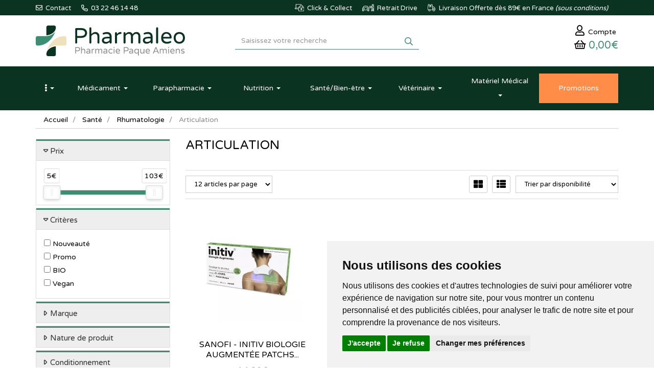

--- FILE ---
content_type: text/html; charset=UTF-8
request_url: https://www.pharmaleo.fr/rubrique/articulation-2
body_size: 16171
content:
<!DOCTYPE html> <html lang="fr"> <head> <meta charset="utf-8"> <title>Articulation</title> <meta name="description" content="Articulation"> <meta property="fb&#x3A;app_id" content="1898556057023465"> <meta property="og&#x3A;url" content="https&#x3A;&#x2F;&#x2F;www.pharmaleo.fr&#x2F;rubrique&#x2F;articulation-2"> <meta property="og&#x3A;title" content="Articulation"> <meta property="og&#x3A;description" content="Articulation"> <meta property="og&#x3A;site_name" content="Pharmaleo"> <meta property="og&#x3A;locale" content="fr_FR"> <meta name="twitter&#x3A;card" content="summary"> <meta name="twitter&#x3A;title" content="Articulation"> <meta name="twitter&#x3A;description" content="Articulation"> <meta name="viewport" content="width&#x3D;device-width,&#x20;initial-scale&#x3D;1,&#x20;maximum-scale&#x3D;1"> <meta http-equiv="X-UA-Compatible" content="IE&#x3D;edge"> <meta name="theme-color" content="&#x23;3a8e72"> <meta name="apple-itunes-app" content="app-id&#x3D;1458845631"> <meta name="robots" content="index, follow, all"> <link rel="apple-touch-icon-precomposed" sizes="144x144" href="/assets/pl/ico/apple-touch-icon-144x144-precomposed.png"> <link rel="apple-touch-icon-precomposed" sizes="114x114" href="/assets/pl/ico/apple-touch-icon-114x114-precomposed.png"> <link rel="apple-touch-icon-precomposed" sizes="72x72" href="/assets/pl/ico/apple-touch-icon-72x72-precomposed.png"> <link rel="apple-touch-icon-precomposed" href="/assets/pl/ico/apple-touch-icon-precomposed.png"> <link rel="shortcut icon" href="/assets/pl/ico/favicon.png"> <link rel="search" type="application/opensearchdescription+xml" title="Mes recherches" href="/opensearch.xml"> <link rel="canonical" href="https://www.pharmaleo.fr/rubrique/articulation-2"> <link href="&#x2F;assets&#x2F;pl&#x2F;fa&#x2F;css&#x2F;all.min.css&#x3F;v&#x3D;1.37" media="screen" rel="stylesheet" type="text&#x2F;css"> <link href="&#x2F;&#x2F;cdn.apotekisto.com&#x2F;ajax&#x2F;libs&#x2F;twitter-bootstrap&#x2F;3.4.1&#x2F;css&#x2F;bootstrap.min.css" media="screen" rel="stylesheet" type="text&#x2F;css"> <link href="&#x2F;&#x2F;cdn.apotekisto.com&#x2F;ajax&#x2F;libs&#x2F;noUiSlider&#x2F;15.7.1&#x2F;nouislider.min.css" media="screen" rel="stylesheet" type="text&#x2F;css"> <link href="&#x2F;rubrique&#x2F;articulation-2&#x2F;page-2" rel="next"> <link href="&#x2F;assets&#x2F;pl&#x2F;css&#x2F;style.min.css&#x3F;v&#x3D;1.37" media="screen" rel="stylesheet" type="text&#x2F;css"> <link href="&#x2F;assets&#x2F;pl&#x2F;css&#x2F;skin-pl.min.css&#x3F;v&#x3D;1.37" media="screen" rel="stylesheet" type="text&#x2F;css"> <link href="&#x2F;&#x2F;cdnjs.cloudflare.com&#x2F;ajax&#x2F;libs&#x2F;animate.css&#x2F;3.7.2&#x2F;animate.min.css" media="screen" rel="stylesheet" type="text&#x2F;css"> <link href="&#x2F;&#x2F;cdnjs.cloudflare.com&#x2F;ajax&#x2F;libs&#x2F;malihu-custom-scrollbar-plugin&#x2F;3.1.5&#x2F;jquery.mCustomScrollbar.min.css" media="screen" rel="stylesheet" type="text&#x2F;css"> <!--[if lt IE 9]><script  src="&#x2F;&#x2F;oss.maxcdn.com&#x2F;libs&#x2F;html5shiv&#x2F;3.7.0&#x2F;html5shiv.js"></script><![endif]--> <!--[if lt IE 9]><script  src="&#x2F;&#x2F;oss.maxcdn.com&#x2F;libs&#x2F;respond.js&#x2F;1.3.0&#x2F;respond.min.js"></script><![endif]--> <script async src="https://www.googletagmanager.com/gtag/js?id=G-36ZQGTCWGV"></script><script>window.dataLayer=window.dataLayer||[];function gtag(){dataLayer.push(arguments);};gtag('js',new Date());gtag('config','G-36ZQGTCWGV',{"anonymize_ip":true});gtag('config','AW-16511629781');</script> <script id="gtm-cookie-consent" data-cc-name="Pharmaleo">window.dataLayer=window.dataLayer||[];function gtag(){dataLayer.push(arguments);}gtag('consent','default',{'ad_storage':'denied','ad_user_data':'denied','ad_personalization':'denied','analytics_storage':'denied','wait_for_update':500});</script><script>(function(w,d,s,l,i){w[l]=w[l]||[];w[l].push({'gtm.start':new Date().getTime(),event:'gtm.js'});var f=d.getElementsByTagName(s)[0],j=d.createElement(s),dl=l!='dataLayer'?'&l='+l:'';j.async=true;j.src='https://www.googletagmanager.com/gtm.js?id='+i+dl;f.parentNode.insertBefore(j,f);})(window,document,'script','dataLayer','GTM-K5Q26FGH');</script><script src="https://cdn.apotekisto.com/ajax/libs/161-cookie-consent/4.1.0/cookie-consent2.min.js?v=1.0" async></script> <script>(function(w,d,t,r,u){var f,n,i;w[u]=w[u]||[],f=function(){var o={ti:"187161635", enableAutoSpaTracking: true};o.q=w[u],w[u]=new UET(o),w[u].push("pageLoad")},n=d.createElement(t),n.src=r,n.async=1,n.onload=n.onreadystatechange=function(){var s=this.readyState;s&&s!=="loaded"&&s!=="complete"||(f(),n.onload=n.onreadystatechange=null)},i=d.getElementsByTagName(t)[0],i.parentNode.insertBefore(n,i)})(window,document,"script","//bat.bing.com/bat.js","uetq");</script> <script src="https://eu1-config.doofinder.com/2.x/008c4ba7-4470-4d87-8bfb-4b84fc0646bb.js" async></script> </head> <body data-globals="&#x7B;&quot;path&quot;&#x3A;&quot;&quot;,&quot;user&quot;&#x3A;0,&quot;miniCartUrl&quot;&#x3A;&quot;&#x5C;&#x2F;cart&#x5C;&#x2F;mini&quot;,&quot;questionUrl&quot;&#x3A;&quot;&#x5C;&#x2F;question&quot;&#x7D;"> <div class="navbar navbar-static-top navbar-tshop megamenu bg-site-primary-1" role="navigation" id="navbar-fixed"> <div class="navbar-top"> <div class="line-me"> <div class="container"> <div class="pull-left userMenu-left"> <ul class="userMenu"> <li class=""><a href="#" data-h="/contactez-nous" title="Contactez-nous"> <i class="far fa-envelope"></i> <span class="hidden-xs hidden-sm">&nbsp;Contact</span></a> </li> <li class="phone-number"> <a href="tel:0322461448" title="Appelez-nous"> <i class="far fa-phone-alt"></i> <span> 03 22 46 14 48</span> </a> </li> </ul> </div> <div class="pull-right userMenu-right"> <ul class="userMenu"> <li> <a href="#" data-h="/livraison" title="Click and collect"> <img src="/assets/pl/svg/home-icon-click-collect.svg" alt="Click and collect" class="imgOrIcon"> <span class="hidden-sm hidden-xs">&nbsp;Click &amp; Collect</span> </a> </li> <li> <a href="#" data-h="/pharmacie-retrait-drive" title="Pharmaleo drive"> <img src="/assets/pl/svg/home-icon-drive.svg" alt="Pharmaleo drive" class="imgOrIcon"> <span class="hidden-xs hidden-sm">&nbsp;Retrait Drive</span> </a> </li> <li> <a href="#" data-h="/livraison" title="Livraison offerte"> <img src="/assets/pl/svg/home-icon-truck.svg" alt="Livraison" class="imgOrIcon"> <span class="hidden-xs hidden-sm"> <span class="visible-lg-inline">&nbsp;Livraison</span> Offerte d&egrave;s 89&euro; en France <em class="hidden-sm">(sous conditions)</em> </span> </a> </li> </ul> </div> </div> </div> <div class="navbar-top-logo bg-site-white" id="navbar-logo"> <div class="container"> <div class="row"> <div class="col-sm-4 col-xs-9 h1 col-logo">                            <a href="/"> <img src="/assets/pl/svg/logo-pharmaleo-pharmacie-amiens-2.svg" alt="Pharmaleo - Pharmacie Paque Amiens - Livraison depuis la France" class="img-responsive img-logo"> <span class="sr-only">Pharmaleo Pharmacie Paque Amiens</span> </a> </div> <div class="col-sm-4 col-sm-push-4 col-xs-3"> <div class="col-menu-user"> <div class="userMenu dropdown-user"> <a href="#" data-h="/user" class="link-account" data-toggle="modal" data-target="#ModalLogin" data-href="/user/modalSignup" title="Mon compte"> <span><i class="far fa-user"></i><span class="hidden-xs"> Compte</span></span> </a> </div> <div class="dropdown dropdown-cart-link"> <div class="cartMenu"> <button type="button" class="dropdown-toggle cartMenu-lnk" data-href="/cart" data-toggle="dropdown"> <i class="far fa-shopping-basket"></i><br class="visible-xs"> <span class="cartResponse text-primary-2"><span data-copy-dest="subtotal">0,00&euro;</span> </span> </button> <div class="dropdown-menu dropdown-menu-right miniCartAjax"> <p class="text-center">Chargement...</p> </div> </div> </div> </div> </div> <form action="/recherche" method="get" class="col-sm-4 col-sm-pull-4 col-xs-12" id="form-nav-search"> <div class="input-group"> <input type="search" name="q" required="required" maxlength="100" placeholder="Saisissez votre recherche" class="form-control form-doofinder"> <div class="input-group-btn"> <button class="btn btn-primary" type="submit"><i class="far fa-search"></i></button> </div> </div> <div id="result-nav-search" data-url="/recherche/page-99/produits" class="hide"></div> </form> </div> <div class="row visible-xs navbar-site-mobile"> <div class="col-xs-1 btn-menu"> <button type="button" class="navbar-toggle navbar-toggle-menu" data-toggle="collapse" data-target=".menu-user-collapse"><i class="sr-only">Navigation</i><i class="fas fa-ellipsis-v"></i></button> </div> <div class="col-xs-4 btn-product"> <button type="button" class="navbar-toggle navbar-toggle-menu" data-toggle="collapse" data-target=".navbar-collapse">Produits</button> </div> <a class="col-xs-3 btn-promo" href="/toutes-nos-promotions"> <span>Promos</span> </a> <div class="col-xs-4 btn-service"> <button type="button" class="navbar-toggle navbar-toggle-menu" data-toggle="collapse" data-target=".menu-service-collapse">Services</button> </div> </div> </div> </div> </div> <div class="container container-menu"> <div class="menu-user-collapse collapse"> <ul> <li><a href="/ordonnance-en-ligne">Ordonnance</a></li> <li><a href="/toutes-nos-promotions">Promotions</a></li> <li><a href="/marques">Laboratoires</a></li> <li><a href="/actualites">Actualit&eacute;s</a></li> <li><a href="/conseils-sante/pathologies-orl">Espace conseil</a></li> <li><a href="/lexique">Lexique</a></li> <li><a href="/contactez-nous">Contactez-nous</a></li> </ul> </div> <div class="navbar-collapse collapse bg-white" id="navbar-categories"> <ul class="nav navbar-nav navbar-justified" id="nav-categories"> <li class="dropdown lnk-home hidden-xs"> <a href="/" class="dropdown-toggle" data-toggle="dropdown" role="button" aria-expanded="false"><span class="dash"><i class="fas fa-ellipsis-v"></i><span class="visible-xs-inline"> Menu principal</span></span> <b class="caret hidden-sm hidden-md"></b></a> <ul class="dropdown-menu" role="menu"> <li><a href="/ordonnance-en-ligne">Ordonnance</a></li> <li><a href="/toutes-nos-promotions">Promotions</a></li> <li><a href="/marques">Laboratoires</a></li> <li><a href="/actualites">Actualit&eacute;s</a></li> <li><a href="/conseils-sante/pathologies-orl">Espace conseil</a></li> <li><a href="/lexique">Lexique</a></li> <li><a href="/contactez-nous">Contactez-nous</a></li> </ul> </li> <li class="dropdown megamenu-fullwidth"><a data-toggle="dropdown" class="dropdown-toggle" href="#"><span class="dash">M&eacute;dicament</span> <b class="caret hidden-sm hidden-md"></b></a> <ul class="dropdown-menu"> <li class="megamenu-content"> <ul class="col-lg-3 col-sm-3 col-md-3 unstyled noMarginLeft"> <li class="c1"><a href="/rubrique/douleurs-fievre">Douleurs-Fièvre</a></li> <li class="c2"><a href="/rubrique/paracetamol">Paracétamol</a></li> <li class="c2"><a href="/rubrique/ibuprofene-ains">Ibuprofène</a></li> <li class="c2"><a href="/rubrique/aspirine">Aspirine</a></li> <li class="c2"><a href="/rubrique/maux-de-tete">Maux de tête</a></li> <li class="c2"><a href="/rubrique/douleurs-dentaire">Douleurs dentaire</a></li> <li class="c2"><a href="/rubrique/muscles-articulation">Muscles-Articulation</a></li> <li class="c2"><a href="/rubrique/coups-bleus-bosses">Coups-Bleus-Bosses</a></li> <li class="c1 c1s"><a href="/rubrique/rhume-gorge-toux">Rhume-Gorge-Toux</a></li> <li class="c2"><a href="/rubrique/rhume-etat-grippal">Rhume-Etat grippal</a></li> <li class="c2"><a href="/rubrique/toux-seche">Toux sèche</a></li> <li class="c2"><a href="/rubrique/toux-grasse">Toux grasse</a></li> <li class="c2"><a href="/rubrique/allergie">Allergie</a></li> <li class="c2"><a href="/rubrique/spray-nasal">Spray nasal</a></li> <li class="c2"><a href="/rubrique/maux-de-gorge">Maux de gorge</a></li> <li class="c2"><a href="/rubrique/oreilles-hygiene">Oreilles</a></li> <li class="c1 c1s"><a href="/rubrique/circulation-veineuse">Circulation veineuse</a></li> <li class="c2"><a href="/rubrique/jambes-lourdes">Jambes lourdes</a></li> <li class="c2"><a href="/rubrique/hemorroides">Hémorroïdes</a></li> </ul> <ul class="col-lg-3 col-sm-3 col-md-3 unstyled noMarginLeft"> <li class="c1"><a href="/rubrique/digestion-nausees">Digestion-Nausées</a></li> <li class="c2"><a href="/rubrique/maux-de-ventre">Maux de ventre</a></li> <li class="c2"><a href="/rubrique/nausees">Nausées</a></li> <li class="c2"><a href="/rubrique/digestion-difficile">Digestion difficile</a></li> <li class="c2"><a href="/rubrique/brulure-d-estomac">Brûlure d&#039;estomac</a></li> <li class="c2"><a href="/rubrique/constipation">Constipation</a></li> <li class="c2"><a href="/rubrique/diarrhee">Diarrhée</a></li> <li class="c2"><a href="/rubrique/ballonnement-gaz">Ballonnement-Gaz</a></li> <li class="c1 c1s"><a href="/rubrique/maux-de-bouche">Maux de bouche</a></li> <li class="c2"><a href="/rubrique/dentifrice">Dentifrice</a></li> <li class="c2"><a href="/rubrique/bain-de-bouche">Bain de bouche</a></li> <li class="c2"><a href="/rubrique/aphtes-gencives">Aphtes-Gencives</a></li> <li class="c2"><a href="/rubrique/bouton-de-fievre">Bouton de fièvre</a></li> <li class="c2"><a href="/rubrique/secheresse-buccale">Sécheresse buccale</a></li> <li class="c1 c1s"><a href="/rubrique/yeux-allergie">Yeux</a></li> <li class="c2"><a href="/rubrique/lavage-occulaire">Lavage occulaire</a></li> <li class="c2"><a href="/rubrique/secheresse-oculaire">Sécheresse oculaire</a></li> <li class="c2"><a href="/rubrique/antiseptique">Antiseptique</a></li> <li class="c2"><a href="/rubrique/allergie-irritation">Allergie-Irritation</a></li> </ul> <ul class="col-lg-3 col-sm-3 col-md-3 unstyled noMarginLeft"> <li class="c1"><a href="/rubrique/premiers-soins">Premiers soins</a></li> <li class="c2"><a href="/rubrique/verrues-cors">Verrues-Cors</a></li> <li class="c2"><a href="/rubrique/irritation-brulure">Irritation-Brûlure</a></li> <li class="c2"><a href="/rubrique/piqure-demangeaison">Piqûre-Démangeaison</a></li> <li class="c2"><a href="/rubrique/affections-cutanees">Affections cutanées</a></li> <li class="c2"><a href="/rubrique/acne">Acné</a></li> <li class="c2"><a href="/rubrique/chute-de-cheveux">Chute de cheveux</a></li> <li class="c1 c1s"><a href="/rubrique/forme-vitalite">Forme-Vitalité</a></li> <li class="c2"><a href="/rubrique/fatigue">Fatigue</a></li> <li class="c2"><a href="/rubrique/stress-anxiete">Stress-Anxiété</a></li> <li class="c2"><a href="/rubrique/sommeil-detente">Sommeil-Détente</a></li> <li class="c2"><a href="/rubrique/memoire">Mémoire</a></li> <li class="c2"><a href="/rubrique/carence">Carence</a></li> <li class="c1 c1s"><a href="/rubrique/affections-genitales-urinaires">Affections génitales - urinaires</a></li> <li class="c2"><a href="/rubrique/infections-urinaires">Infections urinaires</a></li> <li class="c2"><a href="/rubrique/mycose-vaginale">Mycose vaginale</a></li> </ul> <ul class="col-lg-3 col-sm-3 col-md-3 unstyled noMarginLeft"> <li class="c1"><a href="/rubrique/sevrage-tabagique">Sevrage tabagique</a></li> <li class="c2"><a href="/rubrique/patch">Patch</a></li> <li class="c2"><a href="/rubrique/gommes-comprimes">Gommes-Comprimés</a></li> <li class="c2"><a href="/rubrique/dispositif-medical">Dispositif médical</a></li> <li class="c1 c1s"><a href="/rubrique/oligotherapie">Oligothérapie</a></li> <li class="c1 c1s"><a href="/rubrique/phytotherapie-medicaments">Phytothérapie</a></li> <li class="c1 c1s"><a href="/rubrique/homeopathie">Homéopathie</a></li> <li class="c1 c1s"><a href="/rubrique/medicaments-sur-ordonnance">Médicaments sur ordonnance</a></li> <li class="c2"><a href="/rubrique/controle-du-poids">Contrôle du poids</a></li> <li class="c2"><a href="/rubrique/contraception">Contraception</a></li> <li class="c2"><a href="/rubrique/troubles-articulaires">Troubles articulaires</a></li> </ul> </li> </ul> </li> <li class="dropdown megamenu-fullwidth"><a data-toggle="dropdown" class="dropdown-toggle" href="#"><span class="dash"><span class="hidden-sm">Parapharmacie</span><span class="visible-sm">Para</span></span> <b class="caret hidden-sm hidden-md"></b></a> <ul class="dropdown-menu"> <li class="megamenu-content"> <ul class="col-lg-3 col-sm-3 col-md-3 unstyled noMarginLeft"> <li class="c1 c1s"><a href="/rubrique/soin-antiride-antitache-nettoyant-gommage">Visage</a></li> <li class="c2"><a href="/rubrique/anti-age-anti-rides">Anti-âge &amp; Anti-rides</a></li> <li class="c2"><a href="/rubrique/hydratant-nourrissant">Hydratant-Nourrissant</a></li> <li class="c2"><a href="/rubrique/anti-tache">Anti-tâche</a></li> <li class="c2"><a href="/rubrique/bb-et-cc-cremes">BB et CC crèmes</a></li> <li class="c2"><a href="/rubrique/yeux-levre-cou">Yeux-Lèvre-Cou</a></li> <li class="c2"><a href="/rubrique/nettoyant-demaquillant">Nettoyant-Démaquillant</a></li> <li class="c2"><a href="/rubrique/masque-gommage">Masque-Gommage</a></li> <li class="c2"><a href="/rubrique/purifiant-et-matifiant">Purifiant et Matifiant</a></li> <li class="c1 c1s"><a href="/rubrique/corps-hydratation-gommage-minceur-epilation-mains-pieds">Corps</a></li> <li class="c2"><a href="/rubrique/hydratation-nourrissant-surgras">Hydratant-Nourrissant</a></li> <li class="c2"><a href="/rubrique/minceur-fermete">Minceur-Fermeté</a></li> <li class="c2"><a href="/rubrique/gommage-peeling">Gommage-Peeling</a></li> <li class="c2"><a href="/rubrique/epilation">Epilation</a></li> <li class="c2"><a href="/rubrique/mains-pieds">Mains-Pieds</a></li> <li class="c2"><a href="/rubrique/soin-reparateur">Soin réparateur</a></li> <li class="c2"><a href="/rubrique/tatouage">Tatouage</a></li> <li class="c1 c1s"><a href="/rubrique/hygiene-gel-douche-bain-dentifrice-deodorants-intime">Hygiène</a></li> <li class="c2"><a href="/rubrique/bain-douche">Bain-Douche</a></li> <li class="c2"><a href="/rubrique/bucco-dentaire">Bucco-dentaire</a></li> <li class="c2"><a href="/rubrique/deodorants">Déodorants</a></li> <li class="c2"><a href="/rubrique/hygiene-intime">Hygiène-intime</a></li> <li class="c2"><a href="/rubrique/anti-bacteriens">Anti-bactériens</a></li> </ul> <ul class="col-lg-3 col-sm-3 col-md-3 unstyled noMarginLeft"> <li class="c1"><a href="/rubrique/parfum-eau-de-cologne-eau-florale">Parfum</a></li> <li class="c2"><a href="/rubrique/eau-de-parfum">Eau de parfum</a></li> <li class="c2"><a href="/rubrique/eau-de-cologne">Eau de Cologne</a></li> <li class="c2"><a href="/rubrique/eau-florale">Eau florale</a></li> <li class="c2"><a href="/rubrique">Bougie</a></li> <li class="c1 c1s"><a href="/rubrique/maquillage-teint-yeux-poudre-levres-ongles">Maquillage</a></li> <li class="c2"><a href="/rubrique/teint">Teint</a></li> <li class="c2"><a href="/rubrique/yeux">Yeux</a></li> <li class="c2"><a href="/rubrique/levre">Lèvre</a></li> <li class="c2"><a href="/rubrique/ongles">Ongles</a></li> <li class="c1 c1s"><a href="/rubrique/accessoires-maquillage-ongle-spa">Accessoires</a></li> <li class="c2"><a href="/rubrique/visage">Visage</a></li> <li class="c2"><a href="/rubrique/corps">Corps</a></li> <li class="c2"><a href="/rubrique/ongle">Ongle</a></li> <li class="c2"><a href="/rubrique/cheveux">Cheveux</a></li> <li class="c1 c1s"><a href="/rubrique/cheveux-shampoing-coloration-antichute-gel">Cheveux</a></li> <li class="c2"><a href="/rubrique/shampooing">Shampooing</a></li> <li class="c2"><a href="/rubrique/shampooing-sec">Shampooing sec</a></li> <li class="c2"><a href="/rubrique/cheveux-frises-et-boucles">Cheveux frisés et bouclés</a></li> <li class="c2"><a href="/rubrique/soin-apres-shampooing">Soin &amp; Après-shampooing</a></li> <li class="c2"><a href="/rubrique/coloration-cheveux">Coloration cheveux</a></li> <li class="c2"><a href="/rubrique/coiffant-fixant">Coiffant-Fixant</a></li> <li class="c2"><a href="/rubrique/anti-chute-fortifiant">Anti-chute &amp; Fortifiant</a></li> <li class="c2"><a href="/rubrique/poux">Poux</a></li> </ul> <ul class="col-lg-3 col-sm-3 col-md-3 unstyled noMarginLeft"> <li class="c1"><a href="/rubrique/bebe-biberons-tetines-lait-couche-lingette-maman-antivergeture">Bébé</a></li> <li class="c2"><a href="/rubrique/entretien">Entretien</a></li> <li class="c2"><a href="/rubrique/hygiene-soins">Hygiène-Soins</a></li> <li class="c2"><a href="/rubrique/biberons-tetines">Biberons-Tétines</a></li> <li class="c2"><a href="/rubrique/sucettes">Sucettes</a></li> <li class="c2"><a href="/rubrique/alimentation">Alimentation</a></li> <li class="c2"><a href="/rubrique/change">Change</a></li> <li class="c2"><a href="/rubrique/maman-grossesse">Maman-Grossesse</a></li> <li class="c2"><a href="/rubrique/accessoires">Accessoires</a></li> <li class="c1 c1s"><a href="/rubrique/bouillotte-peluche">Bouillotte peluche</a></li> <li class="c1 c1s"><a href="/rubrique/solaire-protection-adulte-enfant-autobronzant-capsule">Solaire</a></li> <li class="c2"><a href="/rubrique/protection-adulte">Protection adulte</a></li> <li class="c2"><a href="/rubrique/protection-enfant">Protection enfant</a></li> <li class="c2"><a href="/rubrique/apres-soleil">Après-soleil</a></li> <li class="c2"><a href="/rubrique/auto-bronzants">Auto-bronzants</a></li> <li class="c2"><a href="/rubrique/preparation-et-entretien">Préparation et entretien</a></li> <li class="c1 c1s"><a href="/rubrique/homme-soin-rasage-deodorant-preservatif">Homme</a></li> <li class="c2"><a href="/rubrique/visage-corps">Visage-Corps</a></li> <li class="c2"><a href="/rubrique/rasage">Rasage</a></li> <li class="c2"><a href="/rubrique/deodorant">Déodorant</a></li> <li class="c2"><a href="/rubrique/sexualite">Sexualité</a></li> </ul> <ul class="col-lg-3 col-sm-3 col-md-3 unstyled noMarginLeft"> <li class="c1"><a href="/rubrique/bio">Bio</a></li> <li class="c2"><a href="/rubrique/anti-age-anti-rides-bio">Anti-âge &amp; anti-rides bio</a></li> <li class="c2"><a href="/rubrique/hydratant-nourrissant-bio">Hydratant - Nourrissant bio</a></li> <li class="c2"><a href="/rubrique/eaux-florales-bio">Eaux florales bio</a></li> <li class="c2"><a href="/rubrique/huiles-bio">Huiles bio</a></li> <li class="c2"><a href="/rubrique/nettoyants-demaquillants-bio">Nettoyants - Démaquillants bio</a></li> <li class="c2"><a href="/rubrique/purifiants-matifiants-bio">Purifiants - Matifiants bio</a></li> <li class="c2"><a href="/rubrique/anti-taches-bio">Anti-tâches bio</a></li> <li class="c2"><a href="/rubrique/masques-gommages-bio">Masques - Gommages bio</a></li> <li class="c2"><a href="/rubrique/soin-du-corps-bio">Soin du corps bio</a></li> <li class="c2"><a href="/rubrique/hygiene-bio">Hygiène bio</a></li> <li class="c2"><a href="/rubrique/soins-cheveux-bio">Soins cheveux bio</a></li> <li class="c2"><a href="/rubrique/yeux-levre-cou-bio">Yeux-Lèvre-Cou bio</a></li> <li class="c2"><a href="/rubrique/sante-bio">Santé bio</a></li> <li class="c2"><a href="/rubrique/solaire-bio">Solaire Bio</a></li> <li class="c1 c1s"><a href="/rubrique/maison-categorie">Maison</a></li> <li class="c2"><a href="/rubrique/entretien-maison">Entretien</a></li> <li class="c2"><a href="/rubrique/diy">DIY</a></li> <li class="c3 hidden-xs hidden-sm"> </li> <li class="c1 c1s"><a href="/rubrique/idees-box-cadeaux-coffrets-panier-decouverte">Idées Cadeaux</a></li> <li class="c1 c1s"><a href="/rubrique/grand-format-xxl">Grands formats</a></li> </ul> </li> </ul> </li> <li class="dropdown megamenu-fullwidth"><a data-toggle="dropdown" class="dropdown-toggle" href="#"><span class="dash">Nutrition</span> <b class="caret hidden-sm hidden-md"></b></a> <ul class="dropdown-menu"> <li class="megamenu-content"> <ul class="col-lg-3 col-sm-3 col-md-3 unstyled noMarginLeft"> <li class="c1"><a href="/rubrique/alimentation-bebe">Alimentation bébé</a></li> <li class="c2"><a href="/rubrique/des-4-mois">Dès 4 mois</a></li> <li class="c2"><a href="/rubrique/des-6-mois">Dès 6 mois</a></li> <li class="c2"><a href="/rubrique/des-8-mois">Dès 8 mois</a></li> <li class="c2"><a href="/rubrique/12-mois-et-plus">12 mois et plus</a></li> <li class="c2"><a href="/rubrique/lait-infantile">Lait infantile</a></li> <li class="c2"><a href="/rubrique/cereale-et-biscuit">Céréale et biscuit</a></li> <li class="c2"><a href="/rubrique/robot-et-vaisselle">Robot et vaisselle</a></li> <li class="c1 c1s"><a href="/rubrique/alimentation-enfants">Alimentation enfants</a></li> </ul> <ul class="col-lg-3 col-sm-3 col-md-3 unstyled noMarginLeft"> <li class="c1"><a href="/rubrique/alimentation-cat">Alimentation</a></li> <li class="c2"><a href="/rubrique/super-aliment">Super-aliment</a></li> <li class="c2"><a href="/rubrique/substitut-de-repas">Substitut de repas</a></li> <li class="c2"><a href="/rubrique/confiserie-cat">Confiserie</a></li> <li class="c2"><a href="/rubrique/smoothies">Smoothie</a></li> <li class="c2"><a href="/rubrique/assaisonnements">Assaisonnements</a></li> </ul> </li> </ul> </li> <li class="dropdown megamenu-fullwidth"><a data-toggle="dropdown" class="dropdown-toggle" href="#"><span class="dash">Sant&eacute;<span class="visible-lg-inline">/Bien-&ecirc;tre</span></span> <b class="caret hidden-sm hidden-md"></b></a> <ul class="dropdown-menu"> <li class="megamenu-content"> <ul class="col-lg-3 col-sm-3 col-md-3 unstyled noMarginLeft"> <li class="c1"><a href="/rubrique/autotest-covid19">Autotest et Masques Covid19</a></li> <li class="c1 c1s"><a href="/rubrique/prevention">Prévention</a></li> <li class="c1 c1s"><a href="/rubrique/sphere-orl">ORL</a></li> <li class="c2"><a href="/rubrique/rhume-toux">Rhume - Toux</a></li> <li class="c2"><a href="/rubrique/ronflement">Ronflement</a></li> <li class="c2"><a href="/rubrique/eau-de-mer">Eau de mer</a></li> <li class="c1 c1s"><a href="/rubrique/vision-2">Vision</a></li> <li class="c2"><a href="/rubrique/complements-alimentaires-vision">Complément alimentaire vision</a></li> <li class="c2"><a href="/rubrique/soins-oculaires">Soin oculaire</a></li> <li class="c1 c1s"><a href="/rubrique/circulation">Circulation</a></li> <li class="c1 c1s"><a href="/rubrique/rhumatologie">Rhumatologie</a></li> <li class="c2"><a href="/rubrique/articulation-2">Articulation</a></li> <li class="c2"><a href="/rubrique/muscle">Muscle</a></li> <li class="c1 c1s"><a href="/rubrique/oncologie">Oncologie</a></li> <li class="c2"><a href="/rubrique/chevelure">Chevelure</a></li> <li class="c2"><a href="/rubrique/protheses-mammaires">Prothèses mammaires</a></li> <li class="c2"><a href="/rubrique/soins">Soins</a></li> <li class="c2"><a href="/rubrique/lingerie-et-maillot-de-bains">Lingerie et maillot de bains</a></li> </ul> <ul class="col-lg-3 col-sm-3 col-md-3 unstyled noMarginLeft"> <li class="c1"><a href="/rubrique/armoire-a-pharmacie">Armoire à Pharmacie</a></li> <li class="c2"><a href="/rubrique/pansements">Pansements</a></li> <li class="c2"><a href="/rubrique/compresse-bande">Compresse-Bande</a></li> <li class="c2"><a href="/rubrique/antiseptique-soin">Antiseptique</a></li> <li class="c2"><a href="/rubrique/voyage-moustiques">Voyage-Moustiques</a></li> <li class="c2"><a href="/rubrique/urgence">Urgence</a></li> <li class="c2"><a href="/rubrique/maison">Maison</a></li> <li class="c2"><a href="/rubrique/bouche">Bouche</a></li> <li class="c2"><a href="/rubrique/coups-bosses-contusions">Coups-Bosses-Contusions</a></li> <li class="c1 c1s"><a href="/rubrique/urinaire">Urinaire</a></li> <li class="c2"><a href="/rubrique/affections-urinaires">Affection urinaire</a></li> <li class="c2"><a href="/rubrique/prostate">Prostate</a></li> <li class="c1 c1s"><a href="/rubrique/feminite">Féminité</a></li> <li class="c2"><a href="/rubrique/fertilite">Fertilité</a></li> <li class="c2"><a href="/rubrique/mycose-vaginose">Mycose-vaginose</a></li> <li class="c2"><a href="/rubrique/menopause">Ménopause</a></li> <li class="c2"><a href="/rubrique/peau-ongles">Peau-Ongles</a></li> <li class="c1 c1s"><a href="/rubrique/minceur-2">Minceur</a></li> </ul> <ul class="col-lg-3 col-sm-3 col-md-3 unstyled noMarginLeft"> <li class="c1"><a href="/rubrique/nature">Nature</a></li> <li class="c2"><a href="/rubrique/cbd">CBD</a></li> <li class="c2"><a href="/rubrique/aromatherapie">Aromathérapie</a></li> <li class="c2"><a href="/rubrique/gemmotherapie">Gemmothérapie</a></li> <li class="c2"><a href="/rubrique/phytotherapie">Phytothérapie</a></li> <li class="c2"><a href="/rubrique/fleurs-de-bach">Fleurs de Bach</a></li> <li class="c2"><a href="/rubrique/the-infusion">Thé-Infusion</a></li> <li class="c1 c1s"><a href="/rubrique/probiotique-2">Probiotique</a></li> <li class="c1 c1s"><a href="/rubrique/oligo-element-et-mineraux-2">Oligo-élément et Minéraux</a></li> <li class="c1 c1s"><a href="/rubrique/sport">Sport</a></li> <li class="c1 c1s"><a href="/rubrique/complements-alimentaires">Compléments alimentaires</a></li> <li class="c2"><a href="/rubrique/collagene">Collagène</a></li> <li class="c2"><a href="/rubrique/hydratation">Hydratation</a></li> <li class="c2"><a href="/rubrique/mes-routines-bienetre">Mes routines</a></li> <li class="c2"><a href="/rubrique/sommeil">Sommeil et stress</a></li> <li class="c2"><a href="/rubrique/beaute">Beauté</a></li> <li class="c2"><a href="/rubrique/produits-minceur">Minceur</a></li> <li class="c2"><a href="/rubrique/forme-vitalite-produits">Forme - Vitalité</a></li> <li class="c2"><a href="/rubrique/memoire-complements-alimentaires">Mémoire</a></li> <li class="c2"><a href="/rubrique/meilleure-digestion">Digestion</a></li> </ul> <ul class="col-lg-3 col-sm-3 col-md-3 unstyled noMarginLeft"> <li class="c1"><a href="/rubrique/auto-diagnostic-2">Auto-test</a></li> </ul> </li> </ul> </li> <li class="dropdown megamenu-fullwidth"><a data-toggle="dropdown" class="dropdown-toggle" href="#"><span class="dash"><span class="hidden-sm">V&eacute;t&eacute;rinaire</span><span class="visible-sm-inline"> V&eacute;to</span></span> <b class="caret hidden-sm hidden-md"></b></a> <ul class="dropdown-menu"> <li class="megamenu-content"> <ul class="col-lg-3 col-sm-3 col-md-3 unstyled noMarginLeft"> <li class="c1"><a href="/rubrique/vermifuge-comprimes-pate-sirop">Vermifuge</a></li> <li class="c2"><a href="/rubrique/pipette">Pipette</a></li> <li class="c2"><a href="/rubrique/comprimes">Comprimés</a></li> <li class="c1 c1s"><a href="/rubrique/anti-puce-et-anti-tique">Anti-puce et Anti-tique</a></li> <li class="c2"><a href="/rubrique/comprime">Comprimés</a></li> <li class="c2"><a href="/rubrique/pipettes">Pipettes</a></li> <li class="c2"><a href="/rubrique/colliers">Colliers</a></li> <li class="c2"><a href="/rubrique/shampooing-puce">Shampooing</a></li> <li class="c2"><a href="/rubrique/poudre">Poudre</a></li> <li class="c2"><a href="/rubrique/spray-pulverisateur">Spray-Pulvérisateur</a></li> <li class="c2"><a href="/rubrique/fogger">Fogger</a></li> <li class="c2"><a href="/rubrique/pinces-tire-tiques">Pinces Tire-tiques</a></li> <li class="c1 c1s"><a href="/rubrique/sante">Santé</a></li> <li class="c2"><a href="/rubrique/dermatologie">Dermatologie</a></li> <li class="c2"><a href="/rubrique/articulation">Articulation</a></li> <li class="c2"><a href="/rubrique/reproduction">Reproduction</a></li> <li class="c2"><a href="/rubrique/mal-des-transports">Mal des transports</a></li> <li class="c2"><a href="/rubrique/troubles-digestifs">Troubles digestifs</a></li> <li class="c2"><a href="/rubrique/comportement">Comportement</a></li> <li class="c2"><a href="/rubrique/complements-alimentaires-veto">Compléments alimentaires</a></li> <li class="c1 c1s"><a href="/rubrique/produits-naturels">Produits naturels</a></li> </ul> <ul class="col-lg-3 col-sm-3 col-md-3 unstyled noMarginLeft"> <li class="c1"><a href="/rubrique/hygiene-toilettage">Hygiène - Toilettage</a></li> <li class="c2"><a href="/rubrique/shampooing-toilettage">Shampooing - Toilettage</a></li> <li class="c2"><a href="/rubrique/brosses">Brosses</a></li> <li class="c2"><a href="/rubrique/griffes">Griffes</a></li> <li class="c2"><a href="/rubrique/yeux-soin">Yeux</a></li> <li class="c2"><a href="/rubrique/oreilles">Oreilles</a></li> <li class="c2"><a href="/rubrique/dents">Dents</a></li> <li class="c2"><a href="/rubrique/ramasse-crottes">Ramasse-crottes</a></li> <li class="c1 c1s"><a href="/rubrique/litiere">Litière</a></li> </ul> <ul class="col-lg-3 col-sm-3 col-md-3 unstyled noMarginLeft"> <li class="c1"><a href="/rubrique/gamelles">Gamelles</a></li> <li class="c1 c1s"><a href="/rubrique/croquettes">Croquettes &amp; Pâtées</a></li> <li class="c2"><a href="/rubrique/royal-canin">Royal canin</a></li> <li class="c2"><a href="/rubrique/hill-s">Hill&#039;s</a></li> <li class="c1 c1s"><a href="/rubrique/friandises">Friandises</a></li> </ul> <ul class="col-lg-3 col-sm-3 col-md-3 unstyled noMarginLeft"> <li class="c1"><a href="/rubrique/panier-coussin-couchage">Panier, coussin &amp; couchage</a></li> <li class="c1 c1s"><a href="/rubrique/jouets">Jouets</a></li> <li class="c2"><a href="/rubrique/chiens">Chiens</a></li> <li class="c2"><a href="/rubrique/chats">Chats</a></li> <li class="c1 c1s"><a href="/rubrique/griffoir">Griffoir</a></li> <li class="c1 c1s"><a href="/rubrique/sac-de-transport">Sac de transport</a></li> </ul> </li> </ul> </li> <li class="dropdown megamenu-fullwidth"><a data-toggle="dropdown" class="dropdown-toggle" href="#"><span class="dash">Mat&eacute;riel M&eacute;dical</span> <b class="caret hidden-sm hidden-md"></b></a> <ul class="dropdown-menu"> <li class="megamenu-content"> <ul class="col-lg-3 col-sm-3 col-md-3 unstyled noMarginLeft"> <li class="c1"><a href="/rubrique/chaussure-confort">Chaussures médicales</a></li> <li class="c1 c1s"><a href="/rubrique/bas-de-contention">bas de contention</a></li> <li class="c1 c1s"><a href="/rubrique/telephone-senior">Téléphone sénior</a></li> <li class="c1 c1s"><a href="/rubrique/canne-de-marche">Canne de marche</a></li> <li class="c1 c1s"><a href="/rubrique/appareil-de-mesure">Appareil de mesure</a></li> <li class="c2"><a href="/rubrique/lecteur-de-glycemie">Lecteur de glycémie</a></li> <li class="c2"><a href="/rubrique/oxymetre-categ">Oxymètre</a></li> <li class="c2"><a href="/rubrique/tensiometre">Tensiomètre</a></li> <li class="c2"><a href="/rubrique/thermometre">Thermomètre</a></li> </ul> <ul class="col-lg-3 col-sm-3 col-md-3 unstyled noMarginLeft"> <li class="c1"><a href="/rubrique/orthopedie">Orthopédie</a></li> <li class="c2"><a href="/rubrique/doigt">Doigt</a></li> <li class="c2"><a href="/rubrique/pied">Pied</a></li> <li class="c2"><a href="/rubrique/ortheses-souples">Orthèses souples</a></li> <li class="c2"><a href="/rubrique/cheville">Cheville</a></li> <li class="c2"><a href="/rubrique/genou">Genou</a></li> <li class="c2"><a href="/rubrique/poignet">Poignet</a></li> <li class="c2"><a href="/rubrique/semelles">Semelles</a></li> <li class="c2"><a href="/rubrique/dos">Dos</a></li> <li class="c2"><a href="/rubrique/cou">Cou</a></li> <li class="c2"><a href="/rubrique/epaule">Epaule</a></li> <li class="c2"><a href="/rubrique/coude">Coude</a></li> <li class="c1 c1s"><a href="/rubrique/podologie">Podologie</a></li> </ul> <ul class="col-lg-3 col-sm-3 col-md-3 unstyled noMarginLeft"> <li class="c1"><a href="/rubrique/materiel-medical">Matériel Médical</a></li> <li class="c2"><a href="/rubrique/table-de-lit-dans-votre-pharmacie-paque">Table de lit</a></li> <li class="c2"><a href="/rubrique/fauteuil-releveur">Fauteuil releveur</a></li> <li class="c2"><a href="/rubrique/vie-quotidienne">Vie quotidienne</a></li> <li class="c2"><a href="/rubrique/hygiene-medical">Hygiène Médical</a></li> <li class="c2"><a href="/rubrique/materiel-professionnel-et-consommable">Matériel professionnel et consommable</a></li> <li class="c2"><a href="/rubrique/aide-a-la-mobilite">Aide à la mobilité</a></li> <li class="c2"><a href="/rubrique/salle-de-bain-et-toilettes">Salle de bain et toilettes</a></li> <li class="c2"><a href="/rubrique/chaise-garde-robe">Chaise garde-robe</a></li> <li class="c2"><a href="/rubrique/cuisine">Cuisine</a></li> <li class="c2"><a href="/rubrique/pese-personne">Pèse personne</a></li> <li class="c2"><a href="/rubrique/audition">Audition</a></li> <li class="c2"><a href="/rubrique/pansement-technique">Pansement technique</a></li> </ul> <ul class="col-lg-3 col-sm-3 col-md-3 unstyled noMarginLeft"> <li class="c1"><a href="/rubrique/location">Location</a></li> <li class="c2"><a href="/rubrique/pied-a-perfusion">Pied à perfusion</a></li> <li class="c2"><a href="/rubrique/lits-medicalises">Lit médicalisé</a></li> <li class="c2"><a href="/rubrique/fauteuil-roulant">Fauteuil roulant</a></li> <li class="c2"><a href="/rubrique/tire-lait">Tire-lait</a></li> <li class="c2"><a href="/rubrique/leve-personne">Lève-personne</a></li> <li class="c1 c1s"><a href="/rubrique/incontinence-fuites-urinaires">Incontinence-Fuites urinaires</a></li> <li class="c2"><a href="/rubrique/confiance">Confiance</a></li> <li class="c2"><a href="/rubrique/tenaa">Tena</a></li> <li class="c2"><a href="/rubrique/lille">Lille</a></li> </ul> </li> </ul> </li> <li class="hidden-xs"><a href="/toutes-nos-promotions" class="lnk-promo"><span class="dash">Promo<span class="hidden-sm">tion</span>s</span></a></li> </ul> <div id="nav-cat-clickable"></div> </div> <div class="menu-service-collapse collapse"> <ul> <li><a href="/rendez-vous">Rendez-vous beaut&eacute; - Sant&eacute;</a></li> <li><a href="#">Carte de fid&eacute;lit&eacute;</a></li> <li><a href="#">Diagnostic maintien &agrave; domicile</a></li> <li><a href="/pharmacie-retrait-drive">Retrait Drive</a></li> <li><a href="/ordonnance-en-ligne">D&eacute;p&ocirc;t ordonnance</a></li> <li><a href="/rubrique-pro">Compte professionnel</a></li> <li><a href="/retrait-dus">Retrait d&ucirc;s</a></li> <li><a href="/planification-ordonnances">Planification d&rsquo;ordonnances</a></li> <li><a href="/recrutement">Recrutement</a></li> <li><a href="/pharmacie-de-garde">Pharmacie de garde</a></li> <li><a href="/animations">Animations</a></li> <li><a href="/actualites">Actualit&eacute;s sant&eacute;</a></li> <li><a href="/qui-sommes-nous">D&eacute;couvrez-nous</a></li> </ul> </div> </div> </div> <div class="chatbot-private-message"> <a data-toggle="modal" data-target="#ModalQuestion"> <div class="img-message"> <img src="/assets/pl/svg/pharmacien-chatbot.svg" alt="Posez une question" class="img-pharmacien"> </div> <div class="text-message"> <span>Posez une question</span><br> <span>&agrave; votre pharmacien</span><br> </div> </a> </div> <div class="lateral-banners"> <div class="container"> <div class="row"> <div class="col-xs-2 col-left"><a href="https://www.pharmaleo.fr/rubrique/mes-routines-pharmaleo"><img alt="" class="img-responsive" src="/resize/273x721/media/banner/img/normal/mes-routines-2.png"></a></div> <div class="col-xs-2 col-xs-offset-8 col-right"><a href="https://www.pharmaleo.fr/rubrique/mes-routines-pharmaleo"><img alt="" class="img-responsive" src="/resize/273x721/media/banner/img/normal/mes-routines-4.png"></a></div> </div> </div> </div> <div id="content"> <div class="container main-container" id="products-reload"> <div class="row"> <div class="breadcrumbDiv col-sm-12"> <ul class="breadcrumb" itemscope itemtype="http://schema.org/BreadcrumbList"> <li itemprop="itemListElement" itemscope itemtype="http://schema.org/ListItem"> <a href="/" itemprop="item">Accueil <span itemprop="name" class="hide">Pharmaleo</span></a> <meta itemprop="position" content="1"> </li> <li> <a href="/">Santé</a> </li> <li itemprop="itemListElement" itemscope itemtype="http://schema.org/ListItem"> <a href="/rubrique/rhumatologie" itemprop="item"><span itemprop="name">Rhumatologie</span></a> <meta itemprop="position" content="2"> </li> <li itemprop="itemListElement" itemscope itemtype="http://schema.org/ListItem"> <a href="/rubrique/articulation-2" itemprop="item" class="text-muted"><span itemprop="name">Articulation</span></a> <meta itemprop="position" content="3"> </li> </ul> </div> </div> <div class="row"> <div class="col-sm-3 hidden-xs"> <div class="panel-group" id="accordionNo" data-url="/rubrique/articulation-2"> <div class="panel panel-default"> <div class="panel-heading"> <div class="h4 panel-title"> <a data-toggle="collapse" href="#collapsePrice" class="collapseWill">Prix <span class="pull-left"><i class="far fa-caret-right"></i></span></a> </div> </div> <div id="collapsePrice" class="panel-collapse collapse in"> <div class="panel-body"> <div class="pt-5 pb-1 mx-3"> <div id="critPrice" data-name="cfpr" data-value-min="5" data-value-max="103" data-range-min="5" data-range-max="103" data-currency="&euro;"></div> <input type="hidden" data-name="cfpr" value="5,103"> </div> </div> </div> </div> <div class="panel panel-default"> <div class="panel-heading"> <div class="h4 panel-title"> <a data-toggle="collapse" href="#collapseProd" class="collapseWill">Crit&egrave;res <span class="criteria-count"></span> <span class="pull-left"><i class="far fa-caret-right"></i></span></a> <i class="pull-right far fa-sync hidden" data-spinner=""></i> </div> </div> <div id="collapseProd" class="panel-collapse collapse in"> <div class="panel-body"> <div class="block-element"> <label> <input type="checkbox" data-name="cfp" value="isHotNew"> Nouveaut&eacute;</label> </div> <div class="block-element"> <label> <input type="checkbox" data-name="cfp" value="isPromo"> Promo</label> </div> <div class="block-element"> <label> <input type="checkbox" data-name="cfp" value="isBio"> BIO</label> </div> <div class="block-element"> <label> <input type="checkbox" data-name="cfp" value="isVegan"> Vegan</label> </div> </div> </div> </div> <div class="panel panel-default"> <div class="panel-heading"> <div class="h4 panel-title"> <a data-toggle="collapse" href="#collapseType2" class="collapseWill pressed">Marque <span class="criteria-count"></span> <span class="pull-left"><i class="far fa-caret-right"></i> </span></a> </div> </div> <div id="collapseType2" class="panel-collapse collapse"> <div class="panel-body"> <div class="block-element"> <label> <input type="checkbox" data-name="cfc" value="1500"> Aragan</label> </div> <div class="block-element"> <label> <input type="checkbox" data-name="cfc" value="92"> Arkopharma</label> </div> <div class="block-element"> <label> <input type="checkbox" data-name="cfc" value="1543"> Biocyte</label> </div> <div class="block-element"> <label> <input type="checkbox" data-name="cfc" value="17"> Boiron</label> </div> <div class="block-element"> <label> <input type="checkbox" data-name="cfc" value="1856"> Codifra</label> </div> <div class="block-element"> <label> <input type="checkbox" data-name="cfc" value="11"> Cooper</label> </div> <div class="block-element"> <label> <input type="checkbox" data-name="cfc" value="1216"> Forté pharma</label> </div> <div class="block-element"> <label> <input type="checkbox" data-name="cfc" value="1218"> Genévrier</label> </div> <div class="block-element"> <label> <input type="checkbox" data-name="cfc" value="1190"> Granions</label> </div> <div class="block-element"> <label> <input type="checkbox" data-name="cfc" value="1859"> Haut Ségala</label> </div> <div class="block-element"> <label> <input type="checkbox" data-name="cfc" value="1581"> HerbalGem</label> </div> <div class="block-element"> <label> <input type="checkbox" data-name="cfc" value="1210"> INELDEA</label> </div> <div class="block-element"> <label> <input type="checkbox" data-name="cfc" value="1905"> Ibsa</label> </div> <div class="block-element"> <label> <input type="checkbox" data-name="cfc" value="1196"> Jouvence de l&#039;abbe soury</label> </div> <div class="block-element"> <label> <input type="checkbox" data-name="cfc" value="1516"> Juvamine</label> </div> <div class="block-element"> <label> <input type="checkbox" data-name="cfc" value="1997"> Laboratoire Effinov</label> </div> <div class="block-element"> <label> <input type="checkbox" data-name="cfc" value="1841"> Laboratoires Vegemedica</label> </div> <div class="block-element"> <label> <input type="checkbox" data-name="cfc" value="1055"> Lehning</label> </div> <div class="block-element"> <label> <input type="checkbox" data-name="cfc" value="1370"> Nat &amp; Form</label> </div> <div class="block-element"> <label> <input type="checkbox" data-name="cfc" value="66"> Naturactive</label> </div> <div class="block-element"> <label> <input type="checkbox" data-name="cfc" value="97"> Nutreov</label> </div> <div class="block-element"> <label> <input type="checkbox" data-name="cfc" value="1959"> ORLIMAN</label> </div> <div class="block-element"> <label> <input type="checkbox" data-name="cfc" value="118"> Phytea</label> </div> <div class="block-element"> <label> <input type="checkbox" data-name="cfc" value="1505"> Phytosun</label> </div> <div class="block-element"> <label> <input type="checkbox" data-name="cfc" value="130"> Pileje</label> </div> <div class="block-element"> <label> <input type="checkbox" data-name="cfc" value="1215"> Pranarom</label> </div> <div class="block-element"> <label> <input type="checkbox" data-name="cfc" value="115"> Puressentiel</label> </div> <div class="block-element"> <label> <input type="checkbox" data-name="cfc" value="1350"> Solgar</label> </div> <div class="block-element"> <label> <input type="checkbox" data-name="cfc" value="1895"> SyntholKiné</label> </div> <div class="block-element"> <label> <input type="checkbox" data-name="cfc" value="1808"> Sérélys Pharma</label> </div> <div class="block-element"> <label> <input type="checkbox" data-name="cfc" value="1855"> Tiger Balm</label> </div> <div class="block-element"> <label> <input type="checkbox" data-name="cfc" value="1615"> mkl Green nature</label> </div> <div class="block-element"> <label> <input type="checkbox" data-name="cfc" value="1923"> sicobel</label> </div> </div> </div> </div> <div class="panel panel-default"> <div class="panel-heading"> <div class="h4 panel-title"> <a data-toggle="collapse" href="#collapseType4" class="collapseWill pressed">Nature de produit <span class="criteria-count"></span> <span class="pull-left"><i class="far fa-caret-right"></i> </span></a> </div> </div> <div id="collapseType4" class="panel-collapse collapse"> <div class="panel-body"> <div class="block-element"> <label> <input type="checkbox" data-name="cfc" value="318"> Baume</label> </div> <div class="block-element"> <label> <input type="checkbox" data-name="cfc" value="264"> Capsule</label> </div> <div class="block-element"> <label> <input type="checkbox" data-name="cfc" value="208"> Comprimé à avaler</label> </div> <div class="block-element"> <label> <input type="checkbox" data-name="cfc" value="342"> Comprimé à croquer</label> </div> <div class="block-element"> <label> <input type="checkbox" data-name="cfc" value="306"> Crème</label> </div> <div class="block-element"> <label> <input type="checkbox" data-name="cfc" value="334"> Gel</label> </div> <div class="block-element"> <label> <input type="checkbox" data-name="cfc" value="312"> Gel anti-inflammatoire</label> </div> <div class="block-element"> <label> <input type="checkbox" data-name="cfc" value="343"> Gélule</label> </div> <div class="block-element"> <label> <input type="checkbox" data-name="cfc" value="311"> Huile</label> </div> <div class="block-element"> <label> <input type="checkbox" data-name="cfc" value="658"> Huile essentielle</label> </div> <div class="block-element"> <label> <input type="checkbox" data-name="cfc" value="287"> Infusion</label> </div> <div class="block-element"> <label> <input type="checkbox" data-name="cfc" value="228"> Lotion</label> </div> <div class="block-element"> <label> <input type="checkbox" data-name="cfc" value="294"> Patch</label> </div> <div class="block-element"> <label> <input type="checkbox" data-name="cfc" value="732"> Poche</label> </div> <div class="block-element"> <label> <input type="checkbox" data-name="cfc" value="218"> Poudre</label> </div> <div class="block-element"> <label> <input type="checkbox" data-name="cfc" value="640"> Pâte</label> </div> <div class="block-element"> <label> <input type="checkbox" data-name="cfc" value="212"> Solution</label> </div> <div class="block-element"> <label> <input type="checkbox" data-name="cfc" value="209"> Solution buvable</label> </div> <div class="block-element"> <label> <input type="checkbox" data-name="cfc" value="226"> Spray</label> </div> <div class="block-element"> <label> <input type="checkbox" data-name="cfc" value="221"> Stick</label> </div> </div> </div> </div> <div class="panel panel-default"> <div class="panel-heading"> <div class="h4 panel-title"> <a data-toggle="collapse" href="#collapseType5" class="collapseWill pressed">Conditionnement <span class="criteria-count"></span> <span class="pull-left"><i class="far fa-caret-right"></i> </span></a> </div> </div> <div id="collapseType5" class="panel-collapse collapse"> <div class="panel-body"> <div class="block-element"> <label> <input type="checkbox" data-name="cfc" value="358"> Ampoule</label> </div> <div class="block-element"> <label> <input type="checkbox" data-name="cfc" value="369"> Aérosol</label> </div> <div class="block-element"> <label> <input type="checkbox" data-name="cfc" value="363"> Boite carton</label> </div> <div class="block-element"> <label> <input type="checkbox" data-name="cfc" value="371"> Boite plastique</label> </div> <div class="block-element"> <label> <input type="checkbox" data-name="cfc" value="349"> Boite refermable</label> </div> <div class="block-element"> <label> <input type="checkbox" data-name="cfc" value="1534"> Bouteille</label> </div> <div class="block-element"> <label> <input type="checkbox" data-name="cfc" value="351"> Compte-gouttes</label> </div> <div class="block-element"> <label> <input type="checkbox" data-name="cfc" value="367"> Flacon</label> </div> <div class="block-element"> <label> <input type="checkbox" data-name="cfc" value="375"> Flacon pompe</label> </div> <div class="block-element"> <label> <input type="checkbox" data-name="cfc" value="373"> Flacon verre</label> </div> <div class="block-element"> <label> <input type="checkbox" data-name="cfc" value="370"> Paquet refermable</label> </div> <div class="block-element"> <label> <input type="checkbox" data-name="cfc" value="376"> Plaquette thermoformée</label> </div> <div class="block-element"> <label> <input type="checkbox" data-name="cfc" value="366"> Pot plastique</label> </div> <div class="block-element"> <label> <input type="checkbox" data-name="cfc" value="359"> Pot verre</label> </div> <div class="block-element"> <label> <input type="checkbox" data-name="cfc" value="374"> Roller bille</label> </div> <div class="block-element"> <label> <input type="checkbox" data-name="cfc" value="361"> Sachet</label> </div> <div class="block-element"> <label> <input type="checkbox" data-name="cfc" value="356"> Stick</label> </div> <div class="block-element"> <label> <input type="checkbox" data-name="cfc" value="380"> Tube rigide</label> </div> <div class="block-element"> <label> <input type="checkbox" data-name="cfc" value="368"> Tube souple</label> </div> </div> </div> </div> <div class="panel panel-default"> <div class="panel-heading"> <div class="h4 panel-title"> <a data-toggle="collapse" href="#collapseType6" class="collapseWill pressed">Spécificité <span class="criteria-count"></span> <span class="pull-left"><i class="far fa-caret-right"></i> </span></a> </div> </div> <div id="collapseType6" class="panel-collapse collapse"> <div class="panel-body"> <div class="block-element"> <label> <input type="checkbox" data-name="cfc" value="419"> Actif d&#039;origine naturelle</label> </div> <div class="block-element"> <label> <input type="checkbox" data-name="cfc" value="1428"> Actif d&#039;origine végétale</label> </div> <div class="block-element"> <label> <input type="checkbox" data-name="cfc" value="421"> Enveloppe d&#039;origine végétale</label> </div> <div class="block-element"> <label> <input type="checkbox" data-name="cfc" value="387"> Gélules végétales</label> </div> <div class="block-element"> <label> <input type="checkbox" data-name="cfc" value="382"> Ingrédients d&#039;origine naturelle</label> </div> <div class="block-element"> <label> <input type="checkbox" data-name="cfc" value="431"> Ingrédients d&#039;origine végétale</label> </div> <div class="block-element"> <label> <input type="checkbox" data-name="cfc" value="414"> Non testé sur les animaux</label> </div> <div class="block-element"> <label> <input type="checkbox" data-name="cfc" value="1316"> Sans OGM</label> </div> <div class="block-element"> <label> <input type="checkbox" data-name="cfc" value="403"> Sans alcool</label> </div> <div class="block-element"> <label> <input type="checkbox" data-name="cfc" value="1315"> Sans allergenes étiquetables</label> </div> <div class="block-element"> <label> <input type="checkbox" data-name="cfc" value="401"> Sans colorant</label> </div> <div class="block-element"> <label> <input type="checkbox" data-name="cfc" value="1314"> Sans colorant de synthèse</label> </div> <div class="block-element"> <label> <input type="checkbox" data-name="cfc" value="400"> Sans conservateur</label> </div> <div class="block-element"> <label> <input type="checkbox" data-name="cfc" value="408"> Sans gluten</label> </div> <div class="block-element"> <label> <input type="checkbox" data-name="cfc" value="417"> Sans huile minérale</label> </div> <div class="block-element"> <label> <input type="checkbox" data-name="cfc" value="409"> Sans lactose</label> </div> <div class="block-element"> <label> <input type="checkbox" data-name="cfc" value="392"> Sans nanoparticules</label> </div> <div class="block-element"> <label> <input type="checkbox" data-name="cfc" value="411"> Sans paraben</label> </div> <div class="block-element"> <label> <input type="checkbox" data-name="cfc" value="1358"> Sans parfum de synthèse</label> </div> <div class="block-element"> <label> <input type="checkbox" data-name="cfc" value="391"> Sans sel</label> </div> <div class="block-element"> <label> <input type="checkbox" data-name="cfc" value="383"> Sans soja</label> </div> <div class="block-element"> <label> <input type="checkbox" data-name="cfc" value="429"> Sans sucre</label> </div> <div class="block-element"> <label> <input type="checkbox" data-name="cfc" value="386"> Sans édulcorant</label> </div> <div class="block-element"> <label> <input type="checkbox" data-name="cfc" value="1338"> Végan</label> </div> </div> </div> </div> <div class="panel panel-default"> <div class="panel-heading"> <div class="h4 panel-title"> <a data-toggle="collapse" href="#collapseType8" class="collapseWill pressed">Label <span class="criteria-count"></span> <span class="pull-left"><i class="far fa-caret-right"></i> </span></a> </div> </div> <div id="collapseType8" class="panel-collapse collapse"> <div class="panel-body"> <div class="block-element"> <label> <input type="checkbox" data-name="cfc" value="435"> Agriculture biologique</label> </div> <div class="block-element"> <label> <input type="checkbox" data-name="cfc" value="437"> Ecocert</label> </div> <div class="block-element"> <label> <input type="checkbox" data-name="cfc" value="439"> Made in France</label> </div> </div> </div> </div> <div class="panel panel-default"> <div class="panel-heading"> <div class="h4 panel-title"> <a data-toggle="collapse" href="#collapseType9" class="collapseWill pressed">Indication <small>/ Contre-indication</small> <span class="criteria-count"></span> <span class="pull-left"><i class="far fa-caret-right"></i> </span></a> </div> </div> <div id="collapseType9" class="panel-collapse collapse"> <div class="panel-body"> <div class="block-element"> <label> <input type="checkbox" data-name="cfc" value="440"> Dispositif médical</label> </div> <div class="block-element"> <label> <input type="checkbox" data-name="cfc" value="463"> Déconseillé aux femmes enceintes</label> </div> <div class="block-element"> <label> <input type="checkbox" data-name="cfc" value="444"> Déconseillé aux femmes enceintes et allaitantes</label> </div> <div class="block-element"> <label> <input type="checkbox" data-name="cfc" value="1962"> Déconseillé aux personnes sous traitement anticoagulant</label> </div> <div class="block-element"> <label> <input type="checkbox" data-name="cfc" value="462"> Déconseillé dans les 3 premiers mois de grossesse</label> </div> <div class="block-element"> <label> <input type="checkbox" data-name="cfc" value="456"> Facilement inflammable</label> </div> <div class="block-element"> <label> <input type="checkbox" data-name="cfc" value="460"> Ne pas avaler</label> </div> <div class="block-element"> <label> <input type="checkbox" data-name="cfc" value="461"> Ne pas dépasser la dose journalière recommandée</label> </div> <div class="block-element"> <label> <input type="checkbox" data-name="cfc" value="453"> Ne pas utiliser chez la femme enceinte</label> </div> <div class="block-element"> <label> <input type="checkbox" data-name="cfc" value="450"> Ne pas utiliser chez les patients diabétiques</label> </div> <div class="block-element"> <label> <input type="checkbox" data-name="cfc" value="735"> Ne pas utiliser chez les personnes asthmatiques</label> </div> <div class="block-element"> <label> <input type="checkbox" data-name="cfc" value="446"> Ne pas utiliser chez les épileptiques</label> </div> <div class="block-element"> <label> <input type="checkbox" data-name="cfc" value="449"> Ne pas utiliser pendant l&#039;allaitement</label> </div> <div class="block-element"> <label> <input type="checkbox" data-name="cfc" value="458"> Tenir hors de portée des enfants</label> </div> <div class="block-element"> <label> <input type="checkbox" data-name="cfc" value="736"> Testé sous contôle dermatologique</label> </div> <div class="block-element"> <label> <input type="checkbox" data-name="cfc" value="447"> Éviter le contact avec la peau, les muqueuses et la peau blessée</label> </div> <div class="block-element"> <label> <input type="checkbox" data-name="cfc" value="442"> Éviter tout contact avec les yeux</label> </div> </div> </div> </div> <div class="panel panel-default panel-promo"> <div class="panel-heading"> <div class="h4 panel-title"> <a data-toggle="collapse" href="#collapseType40" class="collapseWill">Promos et Offres <span class="criteria-count"></span> <span class="pull-left"><i class="far fa-caret-right"></i> </span></a> </div> </div> <div id="collapseType40" class="panel-collapse collapse in"> <div class="panel-body"> <div class="block-element"> <label> <input type="checkbox" data-name="cfc" value="1434"> Pourcentage</label> </div> <div class="block-element"> <label> <input type="checkbox" data-name="cfc" value="1432"> Prix promos</label> </div> </div> </div> </div> </div> </div> <div class="col-sm-9"> <div class="w100 clearfix category-top"> <h1 class="text-uppercase">Articulation</h1> </div> <div class="w100 productFilter clearfix"> <div class="pull-left"> <select class="form-control" title="Articles par page" data-query="cpp" data-url="/rubrique/articulation-2"> <option value="12" selected="selected">12 articles par page</option> <option value="24">24 articles par page</option> <option value="36">36 articles par page</option> </select> </div> <div class="pull-right"> <div class="change-order pull-right"> <select class="form-control" name="order" title="Trier par" data-query="fpp" data-url="/rubrique/articulation-2"> <option value="availability" selected="selected">Trier par disponibilit&eacute;</option> <option value="promo">Trier par promotions</option> <option value="hotNew">Trier par nouveaut&eacute;s</option> <option value="title">Trier par nom de produit</option> <option value="priceMin">Trier par prix croissant</option> <option value="priceMin_desc">Trier par prix d&eacute;croissant</option> </select> </div> <div class="change-view pull-right"> <a href="#" title="Grid" class="grid-view"><i class="fa fa-th-large"></i></a> <a href="#" title="List" class="list-view"><i class="fa fa-th-list"></i></a> </div> </div> </div> <div class="row categoryProduct xsResponse clearfix"> <div class="item equalheight col-sm-4 col-xs-6" data-product="49559"> <div class="product"> <div class="image"> <a href="/produit/sanofi-initiv-biologie-augmentee-patchs-nuque-3-patchs-3664798065770"><img alt="Sanofi&#x20;-&#x20;Initiv&#x20;Biologie&#x20;Augment&#xE9;e&#x20;Patchs&#x20;nuque&#x20;-&#x20;3&#x20;patchs" class="img-responsive img-move" src="/resize/300x300/media/finish/img/normal/61/sanofi-initiv-biologie-augmentee-patchs-nuque-3-patchs-2.jpg"></a> <div class="bio"> </div> </div> <div class="description" data-mh="item"> <h2><a class="text-dotdotdot" href="/produit/sanofi-initiv-biologie-augmentee-patchs-nuque-3-patchs-3664798065770">Sanofi - Initiv Biologie Augmentée Patchs nuque - 3 patchs</a></h2> </div> <div class="price" data-finish="52068"> <span class="text-primary-2"><span class="p-int">14</span><span class="p-pt">,</span><span class="p-frac">90</span><span class="p-cur">€</span></span> </div> <form action="/cart/add" method="post" class="action-control" data-medic=""> <button type="submit" class="btn btn-alt-submit btn-primary btn-rounded">Ajouter <i class="far fa-shopping-basket"></i></button> <input type="hidden" name="productId" value="49559"> <input type="hidden" name="finishId" value="52068"> <input type="hidden" name="quantity" value="1"> <input type="hidden" name="uri" value="https://www.pharmaleo.fr/rubrique/articulation-2"> </form> </div> </div> <div class="item equalheight col-sm-4 col-xs-6" data-product="49561"> <div class="product"> <div class="image"> <a href="/produit/sanofi-initiv-biologie-augmentee-patch-dos-3-patchs-3664798065787"><img alt="Sanofi&#x20;-&#x20;Initiv&#x20;Biologie&#x20;Augment&#xE9;e&#x20;Patch&#x20;Dos&#x20;-&#x20;3&#x20;patchs" class="img-responsive img-move" src="/resize/300x300/media/finish/img/normal/44/sanofi-initiv-biologie-augmentee-patch-dos-3-patchs-2.jpg"></a> <div class="bio"> </div> </div> <div class="description" data-mh="item"> <h2><a class="text-dotdotdot" href="/produit/sanofi-initiv-biologie-augmentee-patch-dos-3-patchs-3664798065787">Sanofi - Initiv Biologie Augmentée Patch Dos - 3 patchs</a></h2> </div> <div class="price" data-finish="52070"> <span class="text-primary-2"><span class="p-int">14</span><span class="p-pt">,</span><span class="p-frac">90</span><span class="p-cur">€</span></span> </div> <form action="/cart/add" method="post" class="action-control" data-medic=""> <button type="submit" class="btn btn-alt-submit btn-primary btn-rounded">Ajouter <i class="far fa-shopping-basket"></i></button> <input type="hidden" name="productId" value="49561"> <input type="hidden" name="finishId" value="52070"> <input type="hidden" name="quantity" value="1"> <input type="hidden" name="uri" value="https://www.pharmaleo.fr/rubrique/articulation-2"> </form> </div> </div> <div class="clearfix visible-xs"></div> <div class="item equalheight col-sm-4 col-xs-6" data-product="49562"> <div class="product"> <div class="image"> <a href="/produit/sanofi-initiv-biologie-augmentee-patchs-epaule-3-patchs-3664798065794"><img alt="Sanofi&#x20;-&#x20;Initiv&#x20;Biologie&#x20;Augment&#xE9;e&#x20;Patchs&#x20;Epaule&#x20;-&#x20;3&#x20;patchs" class="img-responsive img-move" src="/resize/300x300/media/finish/img/normal/99/sanofi-initiv-biologie-augmentee-patchs-epaule-3-patchs-2.jpg"></a> <div class="bio"> </div> </div> <div class="description" data-mh="item"> <h2><a class="text-dotdotdot" href="/produit/sanofi-initiv-biologie-augmentee-patchs-epaule-3-patchs-3664798065794">Sanofi - Initiv Biologie Augmentée Patchs Epaule - 3 patchs</a></h2> </div> <div class="price" data-finish="52071"> <span class="text-primary-2"><span class="p-int">14</span><span class="p-pt">,</span><span class="p-frac">90</span><span class="p-cur">€</span></span> </div> <form action="/cart/add" method="post" class="action-control" data-medic=""> <button type="submit" class="btn btn-alt-submit btn-primary btn-rounded">Ajouter <i class="far fa-shopping-basket"></i></button> <input type="hidden" name="productId" value="49562"> <input type="hidden" name="finishId" value="52071"> <input type="hidden" name="quantity" value="1"> <input type="hidden" name="uri" value="https://www.pharmaleo.fr/rubrique/articulation-2"> </form> </div> </div> <div class="clearfix visible-lg visible-md visible-sm"></div> <div class="item equalheight col-sm-4 col-xs-6" data-product="54178"> <div class="product"> <div class="image"> <a href="/produit/nociceptol-gel-anti-douleurs-aux-huiles-essentielles-40ml-3664538000146"><img alt="Nociceptol&#x20;-&#x20;Gel&#x20;anti-douleurs&#x20;aux&#x20;huiles&#x20;essentielles&#x20;-&#x20;40ml" class="img-responsive img-move" src="/resize/300x300/media/finish/img/normal/66/nociceptol-gel-anti-douleurs-aux-huiles-essentielles-40ml.jpg"></a> <div class="bio"> </div> </div> <div class="description" data-mh="item"> <h2><a class="text-dotdotdot" href="/produit/nociceptol-gel-anti-douleurs-aux-huiles-essentielles-40ml-3664538000146">Nociceptol - Gel anti-douleurs aux huiles essentielles - 40ml</a></h2> </div> <div class="price" data-finish="57415"> <span class="text-primary-2"><span class="p-int">5</span><span class="p-pt">,</span><span class="p-frac">20</span><span class="p-cur">€</span></span> </div> <form action="/cart/add" method="post" class="action-control" data-medic=""> <button type="submit" class="btn btn-alt-submit btn-primary btn-rounded">Ajouter <i class="far fa-shopping-basket"></i></button> <input type="hidden" name="productId" value="54178"> <input type="hidden" name="finishId" value="57415"> <input type="hidden" name="quantity" value="1"> <input type="hidden" name="uri" value="https://www.pharmaleo.fr/rubrique/articulation-2"> </form> </div> </div> <div class="clearfix visible-xs"></div> <div class="item equalheight col-sm-4 col-xs-6" data-product="54236"> <div class="product"> <div class="image"> <a href="/produit/dolpic-spray-cryo-fraicheur-150ml-3760099703059"><img alt="Dolpic&#x20;-&#x20;Spray&#x20;cryo&#x20;fra&#xEE;cheur&#x20;-&#x20;150ml" class="img-responsive img-move" src="/resize/300x300/media/finish/img/normal/27/dolpic-spray-cryo-fraicheur-150ml-2.jpg"></a> <div class="bio"> </div> </div> <div class="description" data-mh="item"> <h2><a class="text-dotdotdot" href="/produit/dolpic-spray-cryo-fraicheur-150ml-3760099703059">Dolpic - Spray cryo fraîcheur - 150ml</a></h2> </div> <div class="price" data-finish="57473"> <span class="text-primary-2"><span class="p-int">5</span><span class="p-pt">,</span><span class="p-frac">90</span><span class="p-cur">€</span></span> </div> <form action="/cart/add" method="post" class="action-control" data-medic=""> <button type="submit" class="btn btn-alt-submit btn-primary btn-rounded">Ajouter <i class="far fa-shopping-basket"></i></button> <input type="hidden" name="productId" value="54236"> <input type="hidden" name="finishId" value="57473"> <input type="hidden" name="quantity" value="1"> <input type="hidden" name="uri" value="https://www.pharmaleo.fr/rubrique/articulation-2"> </form> </div> </div> <div class="item equalheight col-sm-4 col-xs-6" data-product="39667"> <div class="product"> <div class="image"> <a href="/produit/iprad-de-ramp-gel-apaisant-100ml-3700399101674"><img alt="Iprad&#x20;-&#x20;D&#xE9;&#x28;ramp&#x29;&#x20;Gel&#x20;apaisant&#x20;-&#x20;100ml" class="img-responsive img-move" src="/resize/300x300/media/finish/img/normal/77/iprad-de-ramp-gel-apaisant-100ml-2.jpg"></a> <div class="bio"> </div> </div> <div class="description" data-mh="item"> <h2><a class="text-dotdotdot" href="/produit/iprad-de-ramp-gel-apaisant-100ml-3700399101674">Iprad - Dé(ramp) Gel apaisant - 100ml</a></h2> </div> <div class="price" data-finish="41581"> <span class="text-primary-2"><span class="p-int">5</span><span class="p-pt">,</span><span class="p-frac">95</span><span class="p-cur">€</span></span> </div> <form action="/cart/add" method="post" class="action-control" data-medic=""> <button type="submit" class="btn btn-alt-submit btn-primary btn-rounded">Ajouter <i class="far fa-shopping-basket"></i></button> <input type="hidden" name="productId" value="39667"> <input type="hidden" name="finishId" value="41581"> <input type="hidden" name="quantity" value="1"> <input type="hidden" name="uri" value="https://www.pharmaleo.fr/rubrique/articulation-2"> </form> </div> </div> <div class="clearfix visible-lg visible-md visible-sm visible-xs"></div> <div class="item equalheight col-sm-4 col-xs-6" data-product="38490"> <div class="product"> <div class="image"> <a href="/produit/mayoly-aroma-3-patchs-grand-format-multi-zones-376001040937"><img alt="Mayoly&#x20;-&#x20;Ar&#xF4;ma&#x20;3&#x20;patchs&#x20;grand&#x20;format&#x20;multi&#x20;zones" class="img-responsive img-move" src="/resize/300x300/media/finish/img/normal/13/mayoly-aroma-3-patchs-grand-format-multi-zones-2.jpg"></a> <div class="bio"> </div> </div> <div class="description" data-mh="item"> <h2><a class="text-dotdotdot" href="/produit/mayoly-aroma-3-patchs-grand-format-multi-zones-376001040937">Mayoly - Arôma 3 patchs grand format multi zones</a></h2> </div> <div class="price" data-finish="40400"> <span class="text-primary-2"><span class="p-int">6</span><span class="p-pt">,</span><span class="p-frac">90</span><span class="p-cur">€</span></span> </div> <form action="/cart/add" method="post" class="action-control" data-medic=""> <button type="submit" class="btn btn-alt-submit btn-primary btn-rounded">Ajouter <i class="far fa-shopping-basket"></i></button> <input type="hidden" name="productId" value="38490"> <input type="hidden" name="finishId" value="40400"> <input type="hidden" name="quantity" value="1"> <input type="hidden" name="uri" value="https://www.pharmaleo.fr/rubrique/articulation-2"> </form> </div> </div> <div class="item equalheight col-sm-4 col-xs-6" data-product="37672"> <div class="product"> <div class="image"> <a href="/produit/nat-form-curcuma-piperine-bio-90-gelules"><img alt="Nat&#x20;&amp;&#x20;Form&#x20;-&#x20;Curcuma&#x20;Pip&#xE9;rine&#x20;Bio&#x20;-90&#x20;G&#xE9;lules" class="img-responsive img-move" src="/resize/300x300/media/finish/img/normal/33/nat-form-curcuma-piperine-bio-90-gelules.jpg"></a> <div class="bio"> </div> </div> <div class="description" data-mh="item"> <h2><a class="text-dotdotdot" href="/produit/nat-form-curcuma-piperine-bio-90-gelules">Nat &amp; Form - Curcuma Pipérine Bio -90 Gélules</a></h2> </div> <div class="price" data-finish="39785"> <span class="text-primary-2"><span class="p-int">6</span><span class="p-pt">,</span><span class="p-frac">90</span><span class="p-cur">€</span></span> </div> <form action="/cart/add" method="post" class="action-control" data-medic=""> <button type="submit" class="btn btn-alt-submit btn-primary btn-rounded">Ajouter <i class="far fa-shopping-basket"></i></button> <input type="hidden" name="productId" value="37672"> <input type="hidden" name="finishId" value="39785"> <input type="hidden" name="quantity" value="1"> <input type="hidden" name="uri" value="https://www.pharmaleo.fr/rubrique/articulation-2"> </form> </div> </div> <div class="clearfix visible-xs"></div> <div class="item equalheight col-sm-4 col-xs-6" data-product="37691"> <div class="product"> <div class="image"> <a href="/produit/nat-form-curcuma-bio-90-gelules"><img alt="Nat&#x20;&amp;&#x20;Form&#x20;-&#x20;Curcuma&#x20;Bio&#x20;-&#x20;90&#x20;G&#xE9;lules" class="img-responsive img-move" src="/resize/300x300/media/finish/img/normal/40/nat-form-curcuma-90-gelules-2.jpg"></a> <div class="bio"> </div> </div> <div class="description" data-mh="item"> <h2><a class="text-dotdotdot" href="/produit/nat-form-curcuma-bio-90-gelules">Nat &amp; Form - Curcuma Bio - 90 Gélules</a></h2> </div> <div class="price" data-finish="39804"> <span class="text-primary-2"><span class="p-int">6</span><span class="p-pt">,</span><span class="p-frac">90</span><span class="p-cur">€</span></span> </div> <form action="/cart/add" method="post" class="action-control" data-medic=""> <button type="submit" class="btn btn-alt-submit btn-primary btn-rounded">Ajouter <i class="far fa-shopping-basket"></i></button> <input type="hidden" name="productId" value="37691"> <input type="hidden" name="finishId" value="39804"> <input type="hidden" name="quantity" value="1"> <input type="hidden" name="uri" value="https://www.pharmaleo.fr/rubrique/articulation-2"> </form> </div> </div> <div class="clearfix visible-lg visible-md visible-sm"></div> <div class="item equalheight col-sm-4 col-xs-6" data-product="27327"> <div class="product"> <div class="image"> <a href="/produit/nutreov-cramp-control-3401595322015"><img alt="Nutreov&#x20;Cramp&#x20;Control&#x20;-&#x20;30&#x20;g&#xE9;lules" class="img-responsive img-move" src="/resize/300x300/media/finish/img/normal/30/nutreov-cramp-control-30-gelules-2.jpg"></a> <div class="bio"> </div> </div> <div class="description" data-mh="item"> <h2><a class="text-dotdotdot" href="/produit/nutreov-cramp-control-3401595322015">Nutreov Cramp Control - 30 gélules</a></h2> </div> <div class="price" data-finish="27327"> <span class="text-primary-2"><span class="p-int">6</span><span class="p-pt">,</span><span class="p-frac">95</span><span class="p-cur">€</span></span> </div> <form action="/cart/add" method="post" class="action-control" data-medic=""> <button type="submit" class="btn btn-alt-submit btn-primary btn-rounded">Ajouter <i class="far fa-shopping-basket"></i></button> <input type="hidden" name="productId" value="27327"> <input type="hidden" name="finishId" value="27327"> <input type="hidden" name="quantity" value="1"> <input type="hidden" name="uri" value="https://www.pharmaleo.fr/rubrique/articulation-2"> </form> </div> </div> <div class="clearfix visible-xs"></div> <div class="item equalheight col-sm-4 col-xs-6" data-product="35090"> <div class="product"> <div class="image"> <a href="/produit/nat-form-cassis-bio-90-gelules"><img alt="Nat&#x20;&amp;&#x20;Form&#x20;-&#x20;Cassis&#x20;bio&#x20;-&#x20;90&#x20;g&#xE9;lules" class="img-responsive img-move" src="/resize/300x300/media/finish/img/normal/19/nat-form-cassis-bio-90-gelules-2.jpg"></a> <div class="bio"> <img src="/assets/pl/img/logo-bio.png" alt="Cosm&eacute;tique biologique" class="icon-bio"> </div> <div class="vegan"> <img src="/assets/pl/svg/logo-vegan.svg" alt="Produit Vegan" class="icon-vegan"> </div> </div> <div class="description" data-mh="item"> <h2><a class="text-dotdotdot" href="/produit/nat-form-cassis-bio-90-gelules">Nat &amp; Form - Cassis bio - 90 gélules</a></h2> </div> <div class="price" data-finish="36709"> <span class="text-primary-2"><span class="p-int">6</span><span class="p-pt">,</span><span class="p-frac">99</span><span class="p-cur">€</span></span> </div> <form action="/cart/add" method="post" class="action-control" data-medic=""> <button type="submit" class="btn btn-alt-submit btn-primary btn-rounded">Ajouter <i class="far fa-shopping-basket"></i></button> <input type="hidden" name="productId" value="35090"> <input type="hidden" name="finishId" value="36709"> <input type="hidden" name="quantity" value="1"> <input type="hidden" name="uri" value="https://www.pharmaleo.fr/rubrique/articulation-2"> </form> </div> </div> <div class="item equalheight col-sm-4 col-xs-6" data-product="49772"> <div class="product"> <div class="image"> <a href="/produit/orliman-thermopad"><img alt="ORLIMAN&#x20;-&#x20;Thermopad" class="img-responsive img-move" src="/resize/300x300/media/finish/img/normal/64/orliman-thermopad-2.jpg"></a> <div class="bio"> </div> </div> <div class="description" data-mh="item"> <h2><a class="text-dotdotdot" href="/produit/orliman-thermopad">ORLIMAN - Thermopad<span class="text-muted" data-finish="52742"> 15x15 cm</span><span class="text-muted hide" data-finish="52743"> 30x15 cm</span></a></h2> </div> <div class="price" data-finish="52742"> <span class="text-primary-2"><span class="p-int">7</span><span class="p-pt">,</span><span class="p-frac">40</span><span class="p-cur">€</span></span> </div> <div class="price hide" data-finish="52743"> <span class="text-primary-2"><span class="p-int">9</span><span class="p-pt">,</span><span class="p-frac">65</span><span class="p-cur">€</span></span> </div> <form action="/cart/add" method="post" class="action-control" data-medic=""> <div class="btn-group btn-gr-1" role="group"> <div class="btn-group btn-gr-2 dropup dropdown-finishes" role="group"> <button type="button" class="btn btn-primary-outline btn-rounded-left dropdown-toggle" data-toggle="dropdown" aria-haspopup="true" aria-expanded="false"> <span class="visible-lg-inline">Choisir </span><i class="caret"></i> </button> <ul class="dropdown-menu" data-input-target="[name='finishId']"> <li><a href="#" data-val="52742" data-available="1" data-img-src="/resize/300x300/media/finish/img/normal/64/orliman-thermopad-2.jpg">15x15 cm</a></li><li><a href="#" data-val="52743" data-available="1" data-img-src="/resize/300x300/media/finish/img/normal/64/orliman-thermopad-3.jpg">30x15 cm</a></li>                                    </ul> </div> <div class="btn-group btn-gr-2"> <button type="submit" class="btn btn-primary btn-rounded-right">Ajouter <i class="far fa-shopping-basket"></i></button> </div> </div> <input type="hidden" name="productId" value="49772"> <input type="hidden" name="finishId" value="52742"> <input type="hidden" name="quantity" value="1"> <input type="hidden" name="uri" value="https://www.pharmaleo.fr/rubrique/articulation-2"> </form> </div> </div> <div class="clearfix visible-lg visible-md visible-sm visible-xs"></div> </div> <div class="w100 categoryFooter"> <div class="pagination pull-left no-margin-top"> <ul class="pagination no-margin-top"> <li class="disabled"><a href="#">&laquo;</a></li> <li class="disabled"><a href="#">&lsaquo;</a></li> <li class="active"><a href="/rubrique/articulation-2">1</a></li> <li><a href="/rubrique/articulation-2/page-2">2</a></li> <li><a href="/rubrique/articulation-2/page-3">3</a></li> <li><a href="/rubrique/articulation-2/page-4">4</a></li> <li><a href="/rubrique/articulation-2/page-5">5</a></li> <li><a href="/rubrique/articulation-2/page-10">10</a></li> <li><a href="/rubrique/articulation-2/page-2">&rsaquo;</a></li> <li><a href="/rubrique/articulation-2/page-12">&raquo;</a></li> </ul> </div> <div class="pull-right col-sm-4 no-padding text-right text-left-xs"> <p>Affichage 1-12 des 144 articles</p> </div> </div> </div> </div> </div> </div> <div class="pre-footer bg-site-primary-2 py-5"> <div class="container text-center"> <div> <i class="fal fa-user-headset fa-4x"></i> </div> <div class="text-left"> <span class="ln-1">Contacter le service client</span> <a href="tel:+33322461448" class="ln-2">03 22 46 14 48</a> <small class="ln-3">Prix d&rsquo;un appel local</small> <span class="ln-4">Du lundi au vendredi de 8h30 &agrave; 16h30</span> </div> </div> </div> <footer class="footer bg-site-primary-1"> <div class="container"> <div class="row"> <div class="col-md-3 col-sm-4 col-xs-6"> <div class="h-foot">Pharmaleo</div> <ul> <li class="supportLi"> <div class="p-15x">Pharmacie Paque</div> <div class="p-15x"> <a class="inline" href="tel:0322461448"> 03 22 46 14 48</a> </div> <p class="p-15x"> <a class="inline" href="mailto:contact@pharmaleo.fr"> <span class="hidden-xs">contact</span><i class="hide"> -<br> </i>@<i class="hide"> -<br> </i>pharmaleo.fr</a> </p> <p><strong>Horaires</strong><br>du lundi au vendredi<br> de 8h30 à 19h30,<br> le samedi de 8h30 à 19h00</p> <p><strong>Adresse</strong><br>444 rue de Cagny<br> 80090 Amiens</p> </li> </ul> </div> <div class="col-md-2 col-sm-4 col-xs-6"> <div class="h-foot">Officine</div> <ul> <li><a href="/">Accueil</a></li> <li><a href="/actualites">Actualit&eacute;s</a></li> <li><a href="/lexique">Lexique</a></li> <li><a href="/marques">Marques &amp; Labos</a></li> <li><a href="/nouveautes">Nouveaut&eacute;s</a></li> <li><a href="/promotions">Promotions</a></li> <li><a href="/produits-bio">Produits Bio</a></li> <li><a href="/ordonnance-en-ligne">Ordonnance</a></li> <li><a href="/pro-ordo">Ordonnance PRO</a></li> </ul> </div> <div class="clearfix visible-xs"></div> <div class="col-md-2 col-sm-4 col-xs-6"> <div class="h-foot">Information</div> <ul> <li><a href="/contactez-nous">Contactez-nous</a></li> <li><a href="/qui-sommes-nous">Qui sommes-nous ?</a></li> <li><a data-toggle="modal" data-target="#ModalQuestion">Poser une question</a></li> <li><a href="/informations-medicaments">Informations m&eacute;dicaments</a></li> <li><a href="https://ansm.sante.fr/documents/reference/declarer-un-effet-indesirable" target="_blank" rel="nofollow noopener">D&eacute;clarer un effet ind&eacute;sirable</a></li> <li><a href="/livraison">Livraison</a></li> <li><a href="/mentions-legales">Mentions l&eacute;gales</a></li> <li><a href="/cgv">CGV</a></li> <li><a href="/donnees-personnelles">Donn&eacute;es personnelles</a></li> <li><a href="/cookies" class="lnk-cookie">Cookies</a></li> </ul> </div> <div class="clearfix visible-sm"></div> <div class="col-md-2 col-sm-4 col-xs-6"> <div class="h-foot">Mon compte</div> <ul> <li><a href="#" data-h="/cart">Mon panier</a></li> <li><a href="#" data-h="/user">Identification</a></li> <li><a href="#" data-h="/user">Mes commandes</a></li> <li><a href="#" data-h="/user">Mes coordonn&eacute;es</a></li> <li><a href="#" data-h="/user">Ma messagerie</a></li> <li><a href="#" data-h="/user">Mes favoris</a></li> <li><a href="#cookie-consent" class="cookie-consent-preferences">Mes pr&eacute;f&eacute;rences Cookies</a></li> </ul> </div> <div class="clearfix visible-xs"></div> <div class="col-md-3 col-sm-6 col-app"> <div class="h-foot">Apps mobiles</div> <a href="https://apps.apple.com/fr/app/pharmaleo-pharmacie-paque/id1458845631?l=fr&amp;ls=1" target="_blank" rel="noopener"> <img src="/assets/pl/svg/pharmaleo-app-store.svg" alt="Application Pharmaleo App Store" width="90" height="28"> </a> <a href="https://play.google.com/store/apps/details?id=fr.pharmaleo.app" target="_blank" rel="noopener"> <img src="/assets/pl/svg/pharmaleo-google-play.svg" alt="Application Pharmaleo Google Play" width="90" height="28"> </a> <p class="hidden-xs link-apothical"> <a href="https://www.apothical.fr" target="_blank" rel="nofollow noopener"> <img src="/assets/pl/svg/logo-apothical.svg" alt="Aphotical pharmacie" width="130" height="75"> </a> </p> </div> </div> <div class="row footer-2"> <div class="col-xs-6 col-sm-3"> <div class="h-foot">Pharmacie en ligne agr&eacute;&eacute;e</div> <p class="paymentMethodImg"> <a href="https://www.hauts-de-france.ars.sante.fr" target="_blank" rel="nofollow noopener"><img height="20" src="/assets/pl/svg/logo-ars.svg" alt="ARS Sant&eacute;"></a> <a href="https://ansm.sante.fr" target="_blank" rel="nofollow noopener"><img height="20" src="/assets/pl/svg/logo-ansm.svg" alt="ANSM Sant&eacute;"></a> <br> <a href="https://www.ordre.pharmacien.fr" target="_blank" rel="nofollow noopener"><img height="40" src="/assets/pl/svg/logo-ordre-pharmaciens.svg" alt="Ordre des Pharmaciens"></a> <a href="https://solidarites-sante.gouv.fr" target="_blank" rel="nofollow noopener"><img height="40" src="/assets/pl/svg/logo-ministere-sante.svg" alt="Minist&egrave;re de la sant&eacute;"></a> </p> </div> <div class="col-xs-6 col-sm-2"> <div class="h-foot">Paiement s&eacute;curis&eacute;</div> <p class="paymentMethodImg"> <img width="29" height="20" src="/assets/pl/img/square-10.png" data-lazy-src="/assets/pl/svg/payment/logo-ca.svg" alt="Cr&eacute;dit Agricole"> <img width="29" height="20" src="/assets/pl/img/square-10.png" data-lazy-src="/assets/pl/svg/payment/logo-cb.svg" alt="CB"> <img width="36" height="20" src="/assets/pl/img/square-10.png" data-lazy-src="/assets/pl/svg/payment/logo-visa.svg" alt="Visa"> <img width="33" height="20" src="/assets/pl/img/square-10.png" data-lazy-src="/assets/pl/svg/payment/logo-mastercard.svg" alt="Mastercard"> <img width="32" height="20" src="/assets/pl/img/square-10.png" data-lazy-src="/assets/pl/svg/payment/logo-maestro.svg" alt="Maestro"> <img width="49" height="20" src="/assets/pl/img/square-10.png" data-lazy-src="/assets/pl/svg/payment/logo-paypal.svg" alt="PayPal"> </p> </div> <div class="clearfix visible-xs"></div> <div class="col-xs-6 col-sm-2"> <div class="h-foot">Modes de livraison</div> <p class="paymentMethodImg"><a href="/livraison"> <img class="mb-3" height="20" width="60" src="/assets/pl/img/square-10.png" data-lazy-src="/assets/pl/svg/logo-gls.svg" alt="GLS"><br> <img width="92" height="20" src="/assets/pl/img/square-10.png" data-lazy-src="/assets/pl/svg/logo-chronopost.svg" alt="Chronopost"> </a></p> </div> <div class="col-xs-6 col-sm-2 social"> <div class="h-foot">Suivez-nous sur</div> <p> <a href="https://www.facebook.com/pharmaleo/" target="_blank" rel="noopener"><i class="fab fa-facebook-f"></i></a> <a href="https://www.instagram.com/explore/locations/1475654049345382/pharmaleo-pharmacie-paque-amiens/" target="_blank" rel="noopener"><i class="fab fa-instagram"></i></a> <a href="https://annuaire.des-pharmacies.fr/pharmacie-paque-amiens" target="_blank" rel="noopener"> <img src="/assets/pl/img/square-10.png" data-lazy-src="/assets/pl/svg/logo-des-pharmacies.svg" alt="Pharmaleo - Annuaire des pharmacies"> </a> </p> </div> <div class="col-xs-12 col-sm-12"> <p class="visible-xs text-center my-4"> <a href="https://www.apothical.fr" target="_blank" rel="nofollow noopener"> <img src="/assets/pl/svg/logo-apothical.svg" alt="Aphotical pharmacie" width="130" height="75"> </a> </p> <p class="text-center"> <br><a href="https://www.soopur.fr" target="_blank" rel="noopener">Soopur&nbsp;: Cosm&eacute;tiques, soin de la peau, maquillage, toutes vos marques de beaut&eacute;.</a><br> <a href="https://www.pharmacie-paque-grandvilliers.fr" target="_blank" rel="noopener" class="hidden-xs hidden-lg">Pharmacie Paque &agrave; Grandvilliers</a> </p> <p class="text-center"> &copy; 2014-2026 <span class="text-uppercase">Pharmaleo, Pharmacie Paque</span> &ndash; Tous droits r&eacute;serv&eacute;s
&ndash; <a href="https://www.apotekisto.fr" target="_blank" rel="noopener">Apotekisto<span class="sr-only">, pharmacie en ligne</span></a> </p> </div> </div> </div> </footer> <script type="application/ld+json">{"@context":"http:\/\/schema.org","@type":"WebSite","url":"https:\/\/www.pharmaleo.fr\/","name":"Pharmaleo","potentialAction":{"@type":"SearchAction","target":"https:\/\/www.pharmaleo.fr\/recherche?q={search_term_string}","query-input":"required name=search_term_string"}}</script> <script type="application/ld+json">{"@context":"http:\/\/schema.org","@type":"LocalBusiness","name":"Pharmaleo Pharmacie Paque","url":"https:\/\/www.pharmaleo.fr\/","description":"Pharmaleo Pharmacie Paque, votre expert sant\u00e9 \u00e0 Amiens","logo":"https:\/\/www.pharmaleo.fr\/assets\/pl\/img\/logo-pharmaleo-2x.png","image":"https:\/\/www.pharmaleo.fr\/assets\/pl\/img\/logo-pharmaleo-2x.png","telephone":"+33-322461448","priceRange":"0-100\u20ac","email":"mailto:contact@pharmaleo.fr","openingHours":["Mo,Tu,We,Th,Fr 08:30-19:30","Sa 08:30-19:00"],"address":{"@type":"PostalAddress","streetAddress":"444 rue de Cagny","addressLocality":"Amiens","addressRegion":"FR","areaserved":"EU","postalCode":"80090"},"contactPoint":[{"@type":"ContactPoint","telephone":"+33-322461448","contactType":"customer service","hoursAvailable":["Mo,Tu,We,Th,Fr 08:30-19:30","Sa 08:30-19:00"],"availableLanguage":{"@type":"Language","name":"French"}}]}</script> <script type="application/ld+json">{"@context":"http:\/\/schema.org","@type":"Organization","url":"https:\/\/www.pharmaleo.fr\/","sameAs":["https:\/\/www.facebook.com\/pharmaleo\/","https:\/\/www.instagram.com\/pharmaleo\/"],"name":"Pharmaleo","logo":"https:\/\/www.pharmaleo.fr\/assets\/pl\/img\/logo-pharmaleo-2x.png"}</script> <script  src="&#x2F;&#x2F;cdn.apotekisto.com&#x2F;ajax&#x2F;libs&#x2F;jquery&#x2F;1.12.4&#x2F;jquery.min.js"></script> <script  src="&#x2F;&#x2F;cdn.apotekisto.com&#x2F;ajax&#x2F;libs&#x2F;twitter-bootstrap&#x2F;3.4.1&#x2F;js&#x2F;bootstrap.min.js"></script> <script  src="&#x2F;assets&#x2F;pl&#x2F;js&#x2F;modules&#x2F;catalog.min.js&#x3F;v&#x3D;1.37"></script> <script  src="&#x2F;&#x2F;cdn.apotekisto.com&#x2F;ajax&#x2F;libs&#x2F;noUiSlider&#x2F;15.7.1&#x2F;nouislider.min.js"></script> <script  src="&#x2F;assets&#x2F;pl&#x2F;js&#x2F;jquery.dotdotdot.js&#x3F;v&#x3D;1.37"></script> <script  src="&#x2F;&#x2F;cdn.apotekisto.com&#x2F;ajax&#x2F;libs&#x2F;js-cookie&#x2F;2.2.1&#x2F;js.cookie.min.js"></script> <script  src="&#x2F;&#x2F;cdn.apotekisto.com&#x2F;ajax&#x2F;libs&#x2F;jquery_lazyload&#x2F;1.9.7&#x2F;jquery.lazyload.min.js"></script> <script  src="&#x2F;&#x2F;cdn.apotekisto.com&#x2F;ajax&#x2F;libs&#x2F;jquery-easing&#x2F;1.4.1&#x2F;jquery.easing.min.js"></script> <script  src="&#x2F;&#x2F;cdnjs.cloudflare.com&#x2F;ajax&#x2F;libs&#x2F;jquery-mousewheel&#x2F;3.1.13&#x2F;jquery.mousewheel.min.js"></script> <script  src="&#x2F;&#x2F;cdnjs.cloudflare.com&#x2F;ajax&#x2F;libs&#x2F;malihu-custom-scrollbar-plugin&#x2F;3.1.5&#x2F;jquery.mCustomScrollbar.min.js"></script> <script  src="&#x2F;&#x2F;cdn.apotekisto.com&#x2F;ajax&#x2F;libs&#x2F;jquery.matchHeight&#x2F;0.7.2&#x2F;jquery.matchHeight-min.js"></script> <script  src="&#x2F;&#x2F;cdnjs.cloudflare.com&#x2F;ajax&#x2F;libs&#x2F;bootstrap-touchspin&#x2F;3.1.2&#x2F;jquery.bootstrap-touchspin.min.js"></script> <script  src="&#x2F;&#x2F;cdn.apotekisto.com&#x2F;ajax&#x2F;libs&#x2F;161-reactnative&#x2F;1.0&#x2F;webview.min.js&#x3F;v&#x3D;1.37"></script> <script  src="&#x2F;assets&#x2F;pl&#x2F;js&#x2F;modules&#x2F;core.min.js&#x3F;v&#x3D;1.37"></script> </body> </html><!-- 12.92 13.5 180 --> 

--- FILE ---
content_type: text/css
request_url: https://www.pharmaleo.fr/assets/pl/css/style.min.css?v=1.37
body_size: 12252
content:
@charset "utf-8";@import url(https://fonts.googleapis.com/css2?family=Josefin+Sans:wght@700&family=Varela+Round&display=swap);a{color:#000;text-decoration:none;outline:0!important;-moz-transition:all .2s ease-in;-webkit-transition:all .2s ease-in;-o-transition:all .2s ease-in;transition:all .2s ease-in}a:focus,a:hover{text-decoration:none;cursor:pointer}ol,ul{list-style:none;margin:0;padding:0}body{margin:0;padding:0;color:#000;font-family:'Varela Round',sans-serif;font-size:14px;position:relative}.h1,h1,h2,h3,h4,h5,h6{font-weight:400;margin:0;padding-bottom:15px}h1,h2{font-size:24px}h3{font-size:20px}h4{font-size:17px}h5{font-size:14px}h6{font-size:12px}p.lead{font-size:20px}h3 code{font-size:14px;font-weight:400}.block-title-1{display:block;font-size:14px;font-weight:600;letter-spacing:2px;margin:15px 20px 0 0;text-transform:uppercase}.block-title-2{border-bottom:1px solid #cecece;font-size:13px;font-weight:700;margin:0 0 15px;padding:10px 0 0;position:relative;text-transform:uppercase}.block-title-3{border-bottom:1px solid #cecece;font-weight:700;margin:0 0 15px;padding:10px 0 10px;position:relative;text-transform:uppercase}.block-title-4{display:inline;font-size:20px;font-weight:700;letter-spacing:.2em;margin:0 auto;padding:0 12px;text-transform:uppercase}.block-title-5{display:block;font-size:16px;margin:0 0 5px;font-weight:700;letter-spacing:.2em;padding:0;text-transform:uppercase}.border-title{border-bottom:1px solid #cecece;margin:0 0 15px;padding:10px 0 10px}.section-block{margin-bottom:30px}.uppercase{text-transform:uppercase}.underline{text-decoration:underline}.relative{position:relative}.no-margin{margin:0!important}.no-padding{padding:0!important}.no-margin-right{margin-right:0}.no-margin-left{margin-left:0}.no-margin-top{margin-top:0}.no-margin-bottom{margin-bottom:0}.no-border{border:0}.w100,.width100{width:100%}.w50,.width50{width:100%;display:block}.full-container{width:100%;display:block;clear:both}.float-right{float:right}.float-left{float:left}.maxheight100{max-height:100px}.maxheight200{max-height:200px}.maxheight300{max-height:300px}.maxheight400{max-height:400px}.maxheight500{max-height:500px}.maxheight600{max-height:600px}.maxheight700{max-height:700px}.maxwidth100{max-width:100px}.maxwidtht200{max-width:200px}.maxwidth300{max-width:300px}.maxwidth400{max-width:400px}.maxwidth500{max-width:500px}.maxwidth600{max-width:600px}.maxwidth700{max-width:700px}.padd{margin-top:60px}.globalPadding{padding:50px 0}.globalPaddingTop{padding:50px 0 0}.globalPaddingBottom{padding:0 0 50px}.hr2{border-width:2px;border-color:#ddd}ul.list-dot li{list-style:inside disc}ul.list-number li{list-style:inside decimal}ul.list{list-style:disc;padding-left:40px}ul.list ul{list-style:circle;padding-left:40px}ul.list-check{list-style:none}ul.list-border li{border-bottom:1px solid #e0eded;display:block;padding:10px 15px}ul.list-border li:hover{background:#ebebeb}.transitionfx{-webkit-transition:all .25s ease 0s;transition:all .25s ease 0s;backface-visibility:hidden}.modal{overflow:auto}.modal-header{border-bottom:1px solid #8b8b8b;padding:5px 15px;margin-bottom:20px}.modal-title-site{font-size:30px;font-weight:300;padding:13px 0}.modal-content{-webkit-border-radius:0;border-radius:0}.modal-footer{border-top:1px solid #d1d1d1}input[type=email],input[type=password],input[type=text]{border:1px solid #d1d1d1;color:#000;font-size:14px;margin-bottom:10px;height:36px}.btn-primary.active[disabled],.btn-primary.disabled,.btn-primary.disabled.active,.btn-primary.disabled:active,.btn-primary.disabled:focus,.btn-primary.disabled:hover,.btn-primary[disabled],.btn-primary[disabled]:active,.btn-primary[disabled]:focus,.btn-primary[disabled]:hover,fieldset[disabled] .btn-primary,fieldset[disabled] .btn-primary.active,fieldset[disabled] .btn-primary:active,fieldset[disabled] .btn-primary:focus,fieldset[disabled] .btn-primary:hover{background-color:#1abc9c}.btn-danger{background-color:#cb0021;border-color:#cb0021;color:#fff}.btn-success{background-color:#fff!important;border-color:#000!important;color:#000!important}.btn-warning{background-color:#f1c40f;color:#fff}.btn-warning.active,.btn-warning:active,.btn-warning:focus,.btn-warning:hover,.open .dropdown-toggle.btn-warning{background-color:#f5d313;border-color:#f5d313;color:#fff}.btn-warning.active,.btn-warning:active,.open .dropdown-toggle.btn-warning{background:#cda70d}.btn-warning.active[disabled],.btn-warning.disabled,.btn-warning.disabled.active,.btn-warning.disabled:active,.btn-warning.disabled:focus,.btn-warning.disabled:hover,.btn-warning[disabled],.btn-warning[disabled]:active,.btn-warning[disabled]:focus,.btn-warning[disabled]:hover,fieldset[disabled] .btn-warning,fieldset[disabled] .btn-warning.active,fieldset[disabled] .btn-warning:active,fieldset[disabled] .btn-warning:focus,fieldset[disabled] .btn-warning:hover{background-color:#f1c40f}.btn-inverse{background-color:#34495e;color:#fff}.btn-inverse.active,.btn-inverse:active,.btn-inverse:focus,.btn-inverse:hover,.open .dropdown-toggle.btn-inverse{background-color:#415b76;border-color:#415b76;color:#fff}.btn-inverse.active,.btn-inverse:active,.open .dropdown-toggle.btn-inverse{background:#2c3e50}.btn-inverse.active[disabled],.btn-inverse.disabled,.btn-inverse.disabled.active,.btn-inverse.disabled:active,.btn-inverse.disabled:focus,.btn-inverse.disabled:hover,.btn-inverse[disabled],.btn-inverse[disabled]:active,.btn-inverse[disabled]:focus,.btn-inverse[disabled]:hover,fieldset[disabled] .btn-inverse,fieldset[disabled] .btn-inverse.active,fieldset[disabled] .btn-inverse:active,fieldset[disabled] .btn-inverse:focus,fieldset[disabled] .btn-inverse:hover{background-color:#34495e}.btn-site{padding:5px 0;color:#fff;-webkit-border-radius:3px;border-radius:3px;font-size:18px;display:block;text-decoration:none;transition:all .3s ease;-webkit-transition:all .3s ease;-moz-transition:all .3s ease;-o-transition:all .3s ease}.fb_button{background:#658ad0;color:#fff;display:block;text-align:center;text-decoration:none}.btn-fb{background:#658ad0;color:#fff}.btn-fb:hover,.fb_button:hover{background:#4e6fae;color:#fff;text-decoration:none}.btn-gp{background:#df4b37;color:#fff;text-decoration:none}.btn-gp:focus,.btn-gp:hover{background:#c44133;color:#fff}.btn-tw{background:#1dadeb;color:#fff}.btn-tw:focus,.btn-tw:hover{background:#35c5ff;color:#fff;text-decoration:none}.required sup,p.required{color:#a94442}.pagination li.active a{box-shadow:0 0 9px rgba(0,0,0,.2) inset}.checkbox{padding-left:0;margin-left:0}legend{padding-bottom:10px}.alert{border:none;border-left:5px solid rgba(0,0,0,.1);-webkit-border-radius:0;border-radius:0}.alert .close{font-size:30px;line-height:20px}.navbar-toggle{background:0 0;-webkit-border-radius:0;border-radius:0;height:40px;color:#000}.navbar-toggle .icon-bar{border:2px solid #000}.navbar-toggle-menu{border-color:#8b8b8b;margin:0;padding-top:6px!important;float:none}.navbar-tshop{border-bottom:none}.menuWrap{border-top:1px solid rgba(0,0,0,.07)}.navbar-brand{padding:10px;color:#fff;font-size:28px;font-weight:700}.navbar .navbar-top{-webkit-transition:margin .2s ease-out 0s;-moz-transition:margin .2s ease-out 0s;-ms-transition:margin .2s ease-out 0s;-o-transition:margin .2s ease-out 0s;transition:margin .2s ease-out 0s;font-size:11px;line-height:11px}@media (max-width:767px){.navbar .navbar-top{margin-bottom:-10px}}.brandWrap{-webkit-transition:all .2s ease-out 0s;transition:all .2s ease-out 0s;backface-visibility:hidden;height:auto}.megamenu .collapse,.megamenu .dropdown,.megamenu .dropup,.megamenu .nav{position:static}.megamenu .container,.megamenu .navbar-inner{position:relative}.megamenu .dropdown-menu{left:auto;-webkit-border-radius:0;border-radius:0}.megamenu .dropdown-menu>li{display:block}.megamenu .nav.pull-right .dropdown-menu{right:0}.megamenu .megamenu-content{padding:20px 30px}.megamenu .megamenu-content:after,.megamenu .megamenu-content:before{display:table;content:"";line-height:0}.megamenu .megamenu-content:after{clear:both}.megamenu.navbar .nav>li>.dropdown-menu:after,.megamenu.navbar .nav>li>.dropdown-menu:before{display:none}.megamenu .dropdown.megamenu-fullwidth .dropdown-menu{width:100%;left:0;right:0}.megamenu .dropdown.megamenu-80width .dropdown-menu{width:80%;left:0;right:0}.megamenu .dropdown.megamenu-80width .dropdown-menu{width:80%;left:0;right:0}.megamenu .dropdown.megamenu-50width .dropdown-menu{width:50%;left:0;right:0}.megamenu .dropdown.megamenu-40width .dropdown-menu{width:40%;left:0;right:0}.megamenu .dropdown.megamenu-fullwidth .dropdown-menu{width:100%;left:0;right:0}@media (max-width:969px){.megamenu .dropdown.megamenu-fullwidth .dropdown-menu{width:auto}.megamenu .megamenu-content{padding-left:0;padding-right:0}.megamenu .dropdown-menu>li>ul{display:block}}.megamenu-content img{max-width:100%}.megamenu-content ul li.c1{margin-bottom:5px;padding-top:4px;padding-bottom:2px;background:#3a8e72}.megamenu-content ul li.c1 a{padding-left:8px;color:#fff;text-transform:uppercase}.megamenu-content ul li.c1 a:hover{padding-left:8px}.megamenu-content ul li.c1s{margin-top:10px}.megamenu-content ul li.c2 a{padding-top:2px;padding-bottom:2px}.megamenu-content ul li.c3{font-size:10px;color:#8b8b8b}.megamenu-content ul li.c3 a{display:inline;font-size:11px;color:#8b8b8b}.megamenu-content ul li.c3 a:hover{padding-left:0;color:#000}.megamenu-content ul li .sep3{margin:0 5px}@media (min-width:992px) and (max-width:1048px){.megamenu-content ul li .sep3{margin:0}.megamenu-content ul li.c3{line-height:14px}}.megamenu-content ul li a{font-size:12px}.itemInMenu{margin-bottom:0!important}.itemInMenu .image{max-height:170px!important}.margin-top-10{margin-top:10px}.social-icon li{display:inline-block}.social-icon li a{color:#fff;display:inline-block;font-size:18px;height:auto;margin-left:0;padding:6px 9px;position:relative;text-align:center;z-index:10;box-shadow:0 0 0 transparent inset;-webkit-transition:all .2s ease-out 0s;transition:all .2s ease-out 0s;backface-visibility:hidden}.social-icon li a:hover{opacity:.8;box-shadow:0 0 5px rgba(0,0,0,.4) inset}@media (max-width:767px){.line-me{padding-top:1px;padding-bottom:5px}}@media (max-width:767px){.userMenu-right .userMenu li a{padding:3px 0 0 20px}}@media (max-width:767px){.userMenu-left .userMenu li a i{font-size:14px}}.userMenu-left .phone-number a{padding-right:0}.userMenu-left .phone-number .fa-phone-alt{padding-right:3px}.userMenu li{display:block;float:left}.userMenu li a{color:#fff;display:block;float:right;font-size:13px;line-height:27px;padding:3px 20px 0 0;text-decoration:none;-webkit-transition:opacity .21s ease-out 0s;-moz-transition:opacity .2s ease-out 0s;-ms-transition:opacity .2s ease-out 0s;-o-transition:opacity .2s ease-out 0s;transition:opacity .2s ease-out 0s}.userMenu li a:hover{opacity:.9}.userMenu li.last a{padding-right:0}.userMenu .imgOrIcon{height:14px;width:auto;margin-top:-4px}@media (max-width:767px){.userMenu img.imgOrIcon{height:15px;margin-top:2px}}#nav-cat-clickable{display:none}@media (min-width:979px){.navbar-tshop ul.nav li.dropdown:hover ul.dropdown-menu,div.cartMenu.dropdown:hover div.dropdown-menu{display:block;filter:none;opacity:1}.megamenu-content ul li a{-webkit-transition:all .2s ease 0s;transition:all .2s ease 0s;backface-visibility:hidden;display:block}.megamenu-content ul li a:hover{padding-left:5px}.megamenu-content ul li a.newProductMenuBlock:hover,.megamenu-content ul li.productPopItem a:hover{padding-left:0}.navbar.stuck .brandWrap{height:0;overflow:hidden}#nav-cat-clickable{display:block}}.navbar-nav>li>a{color:#000;font-size:14px}.search-box{float:right;height:48px;width:38px}.navbar-nav.navbar-right:last-child{margin-right:0}.search-box .input-group{margin-top:10px;max-width:34px;-webkit-transition:all .3s ease-out 0s;transition:all .3s ease-out 0s;backface-visibility:hidden}.search-box:hover .input-group{max-width:183px}.search-box .form-control{width:0;padding:0;height:34px;border:0;opacity:0;-webkit-transition:all .3s ease-out 0s;transition:all .3s ease-out 0s;backface-visibility:hidden}.search-box:hover .form-control{width:145px;opacity:1;padding:6px 12px;border:solid 1px #fff;color:#ecf0f1}.search-full{bottom:0;letter-spacing:1px;min-height:50px;position:absolute;right:0;text-align:right;white-space:nowrap;width:100%;z-index:10;display:none}.searchInputBox{display:block;max-width:90%;text-align:right;width:100%}.search-close{background:rgba(0,0,0,.3);display:table;float:right;font-size:32px;height:51px;padding:0 15px}.search-close i{display:table-cell;vertical-align:middle;-webkit-transition:all .5s ease 0s;transition:all .5s ease 0s;backface-visibility:hidden}.search-close:hover i{transform:scale(1.15) rotate(-180deg);-webkit-transform:scale(1.1) rotate(-180deg);-moz-transform:scale(1.1) rotate(-180deg);-ms-transform:scale(1.1) rotate(-180deg);-o-transform:scale(1.1) rotate(-180deg)}.searchInputBox .search-btn{border:none;padding:0 10px 0 0;color:#fff;color:rgba(255,255,255,.8)}.search-full.active{display:block}.navbar-cart{border-top:1px solid transparent;box-shadow:0 1px 0 rgba(255,255,255,.1) inset;max-height:340px;overflow-x:visible;padding-left:15px;padding-right:15px}.colorWhite,.colorWhite i{color:#fff!important}.promo-1{color:#fff;margin-bottom:15px;padding:7px 0 5px;text-align:center}.promo-1 a{color:#fff;font-weight:600}.promo-1 a.active,.promo-1 a:focus,.promo-1 a:hover{color:#fff;text-decoration:underline}.promo-1sub{background:#f2f2f2;color:#000;font-size:14px;letter-spacing:.5px;margin-bottom:15px;padding:5px 0;text-align:center}.dropdown-left .dropdown-menu{left:0}.cartMenu{display:block}.cartMenu a.dropdown-toggle{font-size:14px;line-height:2;display:block}.cartMenu .dropdown-menu{padding-bottom:0;-webkit-border-radius:0;border-radius:0;margin-top:0}.miniCartTable{max-height:300px;width:100%;display:block}.miniCartProductThumb{text-align:center}.cartMenu img{width:50px}.cartMenu h4{padding-bottom:0;font-size:12px;font-weight:400}.miniCartDescription .size{color:#888;font-size:11px}.miniCartDescription .price{color:#444;font-size:15px;font-weight:700;line-height:19px}.old-price{color:#666;font-size:14px;font-weight:400;text-decoration:line-through}.cartMenu table{width:100%;height:auto}.cartMenu table tr{border-bottom:solid 1px #ddd}.cartMenu table tr td{padding:5px 0}.miniCartFooter{background:#eee;padding:10px}.miniCartFooter .subtotal{color:#000;font-size:16px;font-weight:300;margin-bottom:0;text-transform:uppercase}.miniCartFooterInMobile .subtotal{font-size:18px;color:#fff}.miniCartTable .mCSB_container{margin-right:15px!important}.newProductMenuBlock{display:block;position:relative}.ProductMenuCaption{position:absolute;bottom:0;color:#fff;text-align:center;width:100%;padding:5px 0;font-weight:600;text-transform:capitalize;font-size:16px;background:#000;background:rgba(0,0,0,.8);zoom:1}.ProductMenuCaption:nth-child(n){filter:none}.ProductMenuCaption i{font-size:0;-webkit-transition:all .2s ease-out 0s;transition:all .2s ease-out 0s;backface-visibility:hidden}.newProductMenuBlock:hover i{font-size:16px}.newCollectionUl li{font-weight:600}.productPopItem{border:solid 1px #ddd}.productPopItem .productInfo{color:#fff;display:block;font-size:14px;margin-top:-50px;padding:5px 0;position:relative;text-align:center;width:auto;z-index:4}.popProImg a{display:block;max-height:270px;overflow:hidden}.productPop h4{bottom:0;color:#fff;font-size:14px;line-height:normal!important;padding:3px 0 0!important;position:absolute;width:100%;background:#000;background:rgba(0,0,0,.8);zoom:1}.productPop h4:nth-child(n){filter:none}.productPop h4 a{color:#fff!important}.banner{margin-bottom:0;margin-top:0;-webkit-transition:all .1s ease-out 0s;transition:all .1s ease-out 0s;backface-visibility:hidden}@media (min-width:768px){.banner{margin-bottom:40px;margin-top:40px}}@media (max-width:767px){.banner .container{padding-left:0;padding-right:0}}.banner.down{margin-top:26px}.banner,.slider,.slider-content,.slider-v2{width:100%;display:block;max-height:540px;height:auto;overflow:hidden;position:relative}.slider-item{width:100%;height:100%;position:relative;overflow:hidden}.sliderImg{position:relative;top:0;left:0;z-index:1}.banner .sliderInfo{position:absolute;width:100%;height:100%;z-index:2}.banner .sliderInfo .container{height:100%;display:block}.sliderText{display:block;-webkit-transform:translateX(-120px);-moz-transform:translateX(-120px);-o-transform:translateX(-120px);-ms-transform:translateX(-120px);transform:translateX(-120px);-webkit-transition:opacity .5s linear,-webkit-transform .7s cubic-bezier(.56,.48,0,.99);-moz-transition:opacity .5s linear,-moz-transform .7s cubic-bezier(.56,.48,0,.99);-o-transition:opacity .5s linear,-o-transform .7s cubic-bezier(.56,.48,0,.99);-ms-transition:opacity .5s linear,-ms-transform .7s cubic-bezier(.56,.48,0,.99);transition:opacity .5s linear,transform .7s cubic-bezier(.56,.48,0,.99);opacity:0;-ms-filter:"alpha(Opacity=0)"}.sliderText:nth-child(n){filter:none}.slider-item.cycle-slide-active .sliderText{-webkit-transform:translateX(0);-moz-transform:translateX(0);-o-transform:translateX(0);-ms-transform:translateX(0);transform:translateX(0);opacity:1;-ms-filter:none;filter:none}.transformRight{display:block;-webkit-transform:translateX(120px);-moz-transform:translateX(120px);-o-transform:translateX(120px);-ms-transform:translateX(120px);transform:translateX(120px);-webkit-transition:opacity .5s linear,-webkit-transform .7s cubic-bezier(.56,.48,0,.99);-moz-transition:opacity .5s linear,-moz-transform .7s cubic-bezier(.56,.48,0,.99);-o-transition:opacity .5s linear,-o-transform .7s cubic-bezier(.56,.48,0,.99);-ms-transition:opacity .5s linear,-ms-transform .7s cubic-bezier(.56,.48,0,.99);transition:opacity .5s linear,transform .7s cubic-bezier(.56,.48,0,.99);opacity:0;-ms-filter:"alpha(Opacity=0)"}.slider-item.cycle-slide-active .transformRight{-webkit-transform:translateX(0);-moz-transform:translateX(0);-o-transform:translateX(0);-ms-transform:translateX(0);transform:translateX(0);opacity:1;-ms-filter:none;filter:none}.transformLeft{display:block;-webkit-transform:translateX(-120px);-moz-transform:translateX(-120px);-o-transform:translateX(-120px);-ms-transform:translateX(-120px);transform:translateX(-120px);-webkit-transition:opacity .5s linear,-webkit-transform .7s cubic-bezier(.56,.48,0,.99);-moz-transition:opacity .5s linear,-moz-transform .7s cubic-bezier(.56,.48,0,.99);-o-transition:opacity .5s linear,-o-transform .7s cubic-bezier(.56,.48,0,.99);-ms-transition:opacity .5s linear,-ms-transform .7s cubic-bezier(.56,.48,0,.99);transition:opacity .5s linear,transform .7s cubic-bezier(.56,.48,0,.99);opacity:0;-ms-filter:"alpha(Opacity=0)"}.slider-item.cycle-slide-active .transformLeft{-webkit-transform:translateX(0);-moz-transform:translateX(0);-o-transform:translateX(0);-ms-transform:translateX(0);transform:translateX(0);opacity:1;-ms-filter:none;filter:none}.sliderText .inner{padding:20px}.sliderText h1{font-size:36px;font-weight:lighter}.sliderText.dark h1{color:#fff;text-shadow:0 1px 2px rgba(0,0,0,.6)}.slide-link{color:#fff;letter-spacing:-.25px;font-size:16px}.sliderText{margin-top:15%}.sliderText.dark{color:#ddd}.slider-item-img1{background-size:cover}.slider-item-img2{background-size:cover}.slider-item-img3{background-size:cover}#pager2{position:absolute;bottom:10px;z-index:100;width:100%;z-index:200;margin:0 auto;padding:0;text-align:center}#pager2 span{background:rgba(0,0,0,0)!important;-webkit-border-radius:50%;border-radius:50%;cursor:pointer;display:inline-block;height:16px;margin:5px;text-indent:-9999px;width:16px}#pager2 span.cycle-pager-active{color:#fff}.sliderControl{position:absolute;z-index:200;top:45%;display:inline-block;cursor:pointer;-webkit-border-radius:2px;border-radius:2px;color:#0a3322;padding:0 5px}.sliderControl{opacity:.5}.sliderControl:hover:nth-child(n){filter:none}.sliderControl:hover{background:#fff;background:rgba(255,255,255,.6);zoom:1;color:#125e3e;opacity:1}.prevControl{left:20px;-webkit-transform:translateX(-50px);-moz-transform:translateX(-50px);-o-transform:translateX(-50px);-ms-transform:translateX(-50px);transform:translateX(-50px);-webkit-transition:opacity .5s linear,-webkit-transform .7s cubic-bezier(.56,.48,0,.99);-moz-transition:opacity .5s linear,-moz-transform .7s cubic-bezier(.56,.48,0,.99);-o-transition:opacity .5s linear,-o-transform .7s cubic-bezier(.56,.48,0,.99);-ms-transition:opacity .5s linear,-ms-transform .7s cubic-bezier(.56,.48,0,.99);transition:opacity .5s linear,transform .7s cubic-bezier(.56,.48,0,.99);opacity:0;-ms-filter:"alpha(Opacity=0)"}.banner:hover .prevControl{-webkit-transform:translateX(0);-moz-transform:translateX(0);-o-transform:translateX(0);-ms-transform:translateX(0);transform:translateX(0);opacity:.5;-ms-filter:none;filter:none}.nextControl{right:20px;-webkit-transform:translateX(50px);-moz-transform:translateX(50px);-o-transform:translateX(50px);-ms-transform:translateX(50px);transform:translateX(50px);-webkit-transition:opacity .5s linear,-webkit-transform .7s cubic-bezier(.56,.48,0,.99);-moz-transition:opacity .5s linear,-moz-transform .7s cubic-bezier(.56,.48,0,.99);-o-transition:opacity .5s linear,-o-transform .7s cubic-bezier(.56,.48,0,.99);-ms-transition:opacity .5s linear,-ms-transform .7s cubic-bezier(.56,.48,0,.99);transition:opacity .5s linear,transform .7s cubic-bezier(.56,.48,0,.99);opacity:0;-ms-filter:"alpha(Opacity=0)"}.banner:hover .nextControl{-webkit-transform:translateX(0);-moz-transform:translateX(0);-o-transform:translateX(0);-ms-transform:translateX(0);transform:translateX(0);opacity:.5;-ms-filter:none;filter:none}.sliderText.white{background:#fff;background:rgba(255,255,255,.8);zoom:1}.sliderText.white:nth-child(n){filter:none}.sliderText h3.price{font-size:22px;font-weight:lighter}.sliderTextFull{margin-top:5%;color:#fff}.sliderTextFull h3{font-size:24px;line-height:32px;margin-top:0}.topAnima{opacity:0}.cycle-slide-active .topAnima{opacity:1;animation-name:fadeInUp;-webkit-animation-name:fadeInUp;animation-duration:1s;animation-delay:.3s;visibility:visible!important}.sliderTextFull .opacity0{opacity:0!important}.cycle-slide-active .sliderTextFull .bottomAnima{opacity:1!important;animation-name:fadeInDown;-webkit-animation-name:fadeInDown;animation-duration:1s;animation-delay:.4s;-webkit-animation-duration:1s;visibility:visible!important}.sliderTextFull .inner.dark{display:block;margin:0 auto;padding:20px 10px;width:auto;background:#000;background:rgba(0,0,0,.8);zoom:1}.sliderTextFull .inner.dark:nth-child(n){filter:none}.blankstyle h1{display:block;font-size:36px;font-weight:700;height:auto;letter-spacing:-1px;line-height:36px;opacity:1;padding:0;text-transform:uppercase}.color-white,.color-white h1,.color-white p{color:#fff}.color-black,.color-black h1,.color-black p{color:#000}#pager{position:absolute;bottom:0;width:100%;z-index:200;margin:0 auto;padding:0}#pager a{color:#fff;display:block;text-shadow:1px 1px 2px rgba(0,0,0,.4);float:left;font-size:15px;font-weight:600;list-style:none outside none;padding:10px 0;text-align:center;text-transform:uppercase;text-decoration:none;width:33.333334%;background:rgba(0,0,0,.5)}#pager a.cycle-pager-active{color:#fff}.section-block{margin-bottom:30px}.section-title{border-bottom:2px solid #ddd;border-top:2px solid #ddd;font-size:22px;line-height:24px;margin:10px 0 10px;padding:0}.section-title span{color:#2c3e50;display:inline-block;padding:5px 15px 5px 0;text-transform:uppercase;width:auto}.section-title.style2,.style2 .section-title{font-size:42px;font-weight:lighter;line-height:44px;margin:10px 0 20px;padding:0;position:relative;border:none}.section-title-style2,.section-title.style2{position:relative}.section-title-style2:after,.section-title.style2:after,.style2 .section-title:after{background:#ddd;content:"";display:block;height:1px;margin-left:20%;position:absolute;top:21px;width:60%;z-index:1}.section-title-style2 span,.section-title.style2 span{background:#fff;display:inline-block;padding:10px;position:relative;width:auto;z-index:2}.section-title.style2 span,.style2 .section-title span{color:#2c3e50;display:table;position:relative;z-index:2;background:#fff;padding:5px 15px;text-align:center;text-transform:uppercase;width:auto;margin:0 auto}.productslider .item{margin:0 15px}.productslider .item h2>a{text-transform:initial}@media (max-width:767px){.productslider .owl-buttons{display:none}}.productslider .owl-buttons .owl-next,.productslider .owl-buttons .owl-prev{position:absolute;top:40%;border-radius:0!important}.productslider .owl-buttons .owl-next i,.productslider .owl-buttons .owl-prev i{font-size:35px}.productslider .owl-buttons .owl-prev{left:-20px}.productslider .owl-buttons .owl-next{right:-20px}.item{display:block;height:auto;margin-bottom:15px;-webkit-transition:all .3s ease 0s;transition:all .3s ease 0s;backface-visibility:hidden;min-height:375px}#SimilarProductSlider .item{height:auto!important}#SimilarProductSlider .item h2>a{text-transform:initial}@media (max-width:767px){#SimilarProductSlider .owl-buttons{display:none}}#SimilarProductSlider .owl-buttons .owl-next,#SimilarProductSlider .owl-buttons .owl-prev{position:absolute;top:40%;border-radius:0!important}#SimilarProductSlider .owl-buttons .owl-next i,#SimilarProductSlider .owl-buttons .owl-prev i{font-size:25px}#SimilarProductSlider .owl-buttons .owl-prev{left:-30px}#SimilarProductSlider .owl-buttons .owl-next{right:-30px}.product{display:block;height:100%;-webkit-transition:all .2s ease 0s;transition:all .2s ease 0s;backface-visibility:hidden;text-align:center;background:#fff}.product:hover{background:#fff}.item.list-view{display:block;height:auto!important;width:100%!important;overflow:hidden;margin-bottom:20px;min-height:unset}.item.list-view .action-control{padding-right:0;margin-top:50px}.item.list-view .action-control .btn-alt-submit,.item.list-view .action-control .btn-group.btn-gr-1{width:50%}@media (max-width:767px){.item.list-view .action-control .btn-alt-submit,.item.list-view .action-control .btn-group.btn-gr-1{width:100%}}.item.list-view .image{display:block;float:left;overflow:hidden;position:relative;text-align:center;max-width:200px;max-height:240px;transition:all .5s ease 0s;-moz-transition:all .5s ease 0s;-webkit-transition:all .5s ease 0s;-o-transition:all .5s ease 0s;-ms-transition:all .5s ease 0s;padding-right:20px;background:#fff}@media (max-width:767px){.item.list-view .image{max-width:100px;max-height:120px}}.item.list-view .image a{display:block;max-height:100%;height:100%;max-height:100%!important}.item.list-view .image img{max-height:170px;width:auto!important}@media (max-width:767px){.item.list-view .image img{padding:0}}.item.list-view h4{height:auto;margin:25px 0 5px}.item.list-view .product{text-align:right;padding-right:20px}.item:hover .action-control{border-bottom-color:#fff}.product-box .item{margin:0 10px}.product-box .item:hover{box-shadow:0 0 25px rgba(0,0,0,.15);background:#fff}.image{display:block;overflow:hidden;position:relative;text-align:center;width:100%;max-height:240px;transition:all .5s ease 0s;-moz-transition:all .5s ease 0s;-webkit-transition:all .5s ease 0s;-ms-transition:all .5s ease 0s;-o-transition:all .5s ease 0s}.image a{display:block;overflow:hidden}.image a img{transition:all .5s ease 0s;-moz-transition:all .5s ease 0s;-webkit-transition:all .5s ease 0s;-ms-transition:all .5s ease 0s;-o-transition:all .5s ease 0s;max-height:240px;margin:0 auto;padding:20px}.product:hover .image a img{-webkit-transform:scale(1.1);transform:scale(1.1)}.promotion{position:absolute;z-index:10;top:10px;left:0;width:auto;text-transform:uppercase}.description{margin:0 10px 0 10px;min-height:50px}.description a{font-size:16px}.product-type{position:absolute;z-index:10;top:10px;right:0}.product-type .bio,.product-type .vegan{margin-bottom:10px;display:block}.product-type .bio{float:right;height:19px}.product-type .vegan{height:30px}.new-product{background:#000;background:rgba(0,0,0,.3);color:#fff;display:inline-block;float:left;font-size:18px;font-weight:300;padding:3px 8px 0}.discount{font-family:'Josefin Sans',sans-serif;display:inline-block;padding:24px 5px 0;color:#000;float:left;font-size:16px;font-weight:300;line-height:1.1;background:url(../svg/badge-promo-2.svg) no-repeat;background-size:80px 80px;width:80px;height:80px;text-transform:capitalize;text-align:center}.discount .discount-text-promo{font-family:'Varela Round',sans-serif;text-transform:uppercase;display:block;font-size:13px;margin-left:10px}.discount .discount-text-promo-only{text-transform:uppercase;display:block;font-size:13px;margin-top:10px}.discount .discount-percent{font-size:23px;margin-left:-14px}.discount .discount-price{margin-left:-11px}.discount .discount-price.nb2{font-size:23px}.discount .discount-leo{font-size:20px;margin-left:-11px}.discount .discount-ttc{margin-left:-20px;display:block;font-family:'Varela Round',sans-serif;font-size:12px}.item h2,.item h3,.item h4{min-height:40px;max-height:76px;overflow:hidden;display:block;line-height:20px;margin:15px 0 10px;padding:0;font-size:17px}.item h2 a,.item h3 a,.item h4 a{font-weight:300;text-decoration:none;text-transform:uppercase}.description p{color:#8b8b8b;font-size:14px;min-height:55px;max-height:90px;overflow:hidden;line-height:18px}.price{font-size:18px;font-weight:700;color:#000}.action-control{border:0;display:block;height:auto;padding:5px 10px 20px;width:100%}.action-control button.btn-primary,.action-control div.btn-gr-1{width:100%}.action-control div.btn-gr-2{width:50%}.action-control div.btn-gr-2 button{width:100%}.action-control a{cursor:pointer}.cart a{font-size:20px;color:#2c3e50;margin:0 0;display:inline-block;transition:all .3s ease-out 0s;-webkit-transition:all .3s ease-out 0s;-moz-transition:all .13s ease-out 0s;-ms-transition:all .3s ease-out 0s;-o-transition:all .3s ease-out 0s}.load-more-block{padding-bottom:30px;position:relative}.load-more-block .btn-thin{background:#fff;z-index:2;position:relative;box-shadow:-4px 0 0 #fff,4px 0 0 #fff;-webkit-box-shadow:-4px 0 0 #fff,4px 0 0 #fff;-moz-box-shadow:-4px 0 0 #fff,4px 0 0 #fff;-o-box-shadow:-4px 0 0 #fff,4px 0 0 #fff}.load-more-block:after{background:none repeat scroll 0 0 #ddd;content:"";display:block;height:1px;margin-left:30%;position:absolute;top:18px;width:40%;z-index:1}.featureImg a{display:block;overflow:hidden}.featureImg a img{transition:all .4s ease 0s;-webkit-transition:all .4s ease 0s;-moz-transition:all .4s ease 0s;-o-transition:all .4s ease 0s;-ms-transition:all .4s ease 0s}.featureImg a img:hover{transform:scale(1.1) rotate(-1.1deg);-webkit-transform:scale(1.1) rotate(-1.1deg);-moz-transform:scale(1.1) rotate(-1.1deg);-ms-transform:scale(1.1) rotate(-1.1deg);-o-transform:scale(1.1) rotate(-1.1deg)}.parallax-section{width:100%;display:block;clear:both;height:auto}.parallax-image-1{background:url(../img/parallax/parallax.jpg);-webkit-background-size:cover;-moz-background-size:cover;-o-background-size:cover;background-size:cover;background-attachment:fixed}.parallax-image-1.ismobile,.parallax-image-2.ismobile,.parallax-image-aboutus.ismobile,.parallax-section.ismobile{background-attachment:scroll!important}.parallax-image-1.isios,.parallax-image-2.isios,.parallax-image-aboutus.isios,.parallax-section.isios{background-size:100% auto!important;background-attachment:scroll!important;background-position:center center}.parallax-image-1.isandroid,.parallax-image-2.isandroid,.parallax-image-aboutus.isandroid,.parallax-section.isandroid{background-size:cover!important;background-attachment:scroll!important;background-position:center center}.parallax-image-1.isios{background-color:#734e48;background-repeat:no-repeat}.parallax-image-2.isios{background-size:auto 100%!important}.parallaxPrce{font-size:52px;color:#fff}.parallax-content h2{color:#fff;display:inline-block;font-size:32px;line-height:32px;margin:0 auto;max-width:900px;padding:5px 10px;text-align:center}.parallax-content h3{color:#ddd;display:inline-block;font-size:20px;font-weight:lighter;margin-bottom:20px;max-width:900px;padding:0 10px;text-align:center}.btn-discover{background:none repeat scroll 0 0 rgba(0,0,0,0);border:2px solid #fff;border-color:rgba(255,255,255,.7);-webkit-border-radius:6px;border-radius:6px;color:#fff;font-size:22px;padding:10px 57px;text-decoration:none;transition:all .3s ease;-webkit-transition:all .3s ease;-moz-transition:all .3s ease;-o-transition:all .3s ease}.btn-discover:hover{color:#fff;border-color:rgba(255,255,255,.7)}.parallax-content{text-align:center;padding:100px 0}.brand-carousel li{float:left;display:inline-block}.brand-carousel li img{max-width:100%;width:100%}.carousel-nav{font-size:26px;margin-left:10px;padding-bottom:3px;padding-top:3px}.parallax-image-2{background:url(..//img/parallax/zf2.jpg) fixed;background-attachment:fixed}.parallax-section-overley{height:100%;background:rgba(0,0,0,.15);text-shadow:0 1px 1px rgba(0,0,0,.33)}h1.xlarge,h2.xlarge{color:#fff;font-size:30px;font-weight:400;padding-bottom:0;line-height:normal;text-shadow:0 1px 3px rgba(0,0,0,.8),0 0 1px #fff;text-transform:uppercase}h1.x2large{color:#fff;font-size:56px;line-height:normal;font-weight:800;padding-bottom:0;text-shadow:0 1px 3px rgba(0,0,0,.8),0 0 1px #fff;text-transform:uppercase}h5.parallaxSubtitle{font-size:20px;font-weight:200;color:#fff}.gap{height:30px;width:100%;clear:both;display:block}.footer{height:auto;padding-bottom:30px;position:relative;width:100%;line-height:1.4}.footer p{margin:0 0 4px}.footer img{max-width:100%}.footer .h-foot{color:#fff;font-size:14px;padding:25px 0 0;margin-bottom:15px}.footer ul{font-size:12px;list-style-type:none;margin-left:0;padding-left:0;margin-top:15px;color:#fff}.footer ul li a{padding:0 0 5px 0;display:block}.footer a{color:#fff}.footer a:focus,.footer a:hover{color:#fff}.supportLi h4{font-size:20px;font-weight:lighter;line-height:normal;margin-bottom:0!important;padding-bottom:0}.newsLatterBox input#appendedInputButton{background:#fff;display:inline-block;float:left;height:30px;clear:both;width:100%}.newsLatterBox .btn{border:medium none;display:inline-block;height:40px;padding:0;width:100%;color:#fff}.newsLatterBox{overflow:hidden}.bg-gray{background-image:-moz-linear-gradient(center bottom,#bbb 0,#f0f0f0 100%);box-shadow:0 1px 0 #b4b3b3}.social li{background:none repeat scroll 0 0 #b5b5b5;border:2px solid #b5b5b5;-webkit-border-radius:50%;border-radius:50%;float:left;height:36px;line-height:36px;margin:0 8px 0 0;padding:0;text-align:center;width:36px;transition:all .5s ease 0s;-moz-transition:all .5s ease 0s;-webkit-transition:all .5s ease 0s;-ms-transition:all .5s ease 0s;-o-transition:all .5s ease 0s}.social li:hover{transform:scale(1.15) rotate(360deg);-webkit-transform:scale(1.1) rotate(360deg);-moz-transform:scale(1.1) rotate(360deg);-ms-transform:scale(1.1) rotate(360deg);-o-transform:scale(1.1) rotate(360deg)}.social li a{color:#edeff1}.social li:hover{border:2px solid #2c3e50;background:#2c3e50}.social li a i{font-size:16px;margin:0 0 0 5px;color:#edeff1!important}.footer-2{font-size:13px;color:#fff}.footer-2 .social a{display:inline-block;background:#0a3322;color:#fff;width:32px;height:32px;text-align:center;font-size:1.5em;padding-top:4px}.footer-2 .social a:hover{background:#3a8e72}.footer-2 .social a img{width:25px;vertical-align:middle;margin-bottom:3px}.col-app .link-apothical{margin-top:20px}@media (min-width:992px){.col-app .link-apothical{margin-top:50px}}.paymentMethodImg img{margin-right:5px;margin-bottom:5px}.breadcrumb{background:0 0;border:0 none;border-bottom:1px solid #d1d1d1;-webkit-border-radius:0;border-radius:0;padding-top:10px}.breadcrumb>.active{color:#8b8b8b}.breadcrumb>li+li:before{color:#8b8b8b}.main-container{min-height:580px}.tree .dropdown-menu{position:relative!important;float:none!important;box-shadow:none!important;border-right:0!important;border-bottom:0!important;border-top:0!important}.open-tree>.dropdown-menu{display:block}.dropdown-menu-tree{display:none;margin-bottom:20px}.open-tree>.dropdown-menu-tree{display:block}.tree>li.active>a,.tree>li.active>a:focus,.tree>li.active>a:hover{background:0 0;color:#2c3e50}.nav-stacked.tree>li a:hover{color:#2c3e50;font-weight:700}.tree>.active>a>.badge{background:#999;color:#fff}.category-level-2{border-left:1px solid #ddd!important;margin-left:13px}.category-level-2 li{margin-top:2px}.category-level-2 li a{font-weight:400!important;padding:2px 15px}.category-level-2 .dropdown-tree.active .dropdown-tree-a,.category-level-2 .open-tree .dropdown-tree-a,.category-level-2 li a.active{font-weight:700!important}.priceFilterBody .form-inline .form-group{max-width:30%;float:left}.priceFilterBody .sp{padding:10px}.subCategoryThumb{height:80px;display:block;max-width:100%;overflow:hidden;margin-bottom:15px}.subCategoryThumb img{max-width:100%}.subCategoryList{margin-top:30px}.subCategoryList a{border-bottom:1px solid #fff;padding-top:2px;margin-top:2px;margin-bottom:2px;display:block;font-size:13px;overflow:hidden;text-overflow:ellipsis;white-space:nowrap}.subCategoryList a::before{border-left:4px solid #d1d1d1;content:'';-webkit-transition:all .4s ease 0s;transition:all .4s ease 0s;backface-visibility:hidden}.subCategoryList a:hover{border-bottom-color:#000}.subCategoryList a:hover::before{border-left-color:#000}.subCategoryList a strong{margin-left:5px}.subCategoryList a.link-apothical{background-color:#3a8e72;font-size:15px;color:#fff;padding:10px 15px;margin-top:5px;margin-bottom:5px}.subCategoryList a.link-apothical::before{border-left:0 none}.subCategoryList a.link-apothical:focus,.subCategoryList a.link-apothical:hover{background-color:#39b98f;border-bottom-color:#3a8e72}.color-details{border-top:1px solid #ddd;padding-top:10px}.productFilter{border-bottom:1px solid #ddd;border-top:1px solid #ddd;clear:both;display:block;margin-bottom:20px;padding-bottom:7px;padding-top:10px;margin-top:20px}.productFilter p{display:block;font-size:14px;margin-top:6px}.change-view{margin-right:10px}.subCategoryTitle{font-size:13px;color:#444;font-weight:600}.change-view a{border:1px solid #ccc;display:inline-block;font-size:18px;font-weight:400;height:34px;line-height:23px;margin-left:5px;overflow:hidden;padding:5px 8px;-webkit-border-radius:3px;border-radius:3px}.productFilter input,.productFilter select{font-size:13px}.categoryFooter{border-top:solid 1px #eee;padding-top:20px}.nav-stacked>li{border-bottom:solid 1px #eee}.nav-stacked>li a{font-size:13px}.nav-stacked>li a:hover{color:#fff}.nav-stacked>li.active,.nav-stacked>li.active a{background:0 0;color:#2c3e50;font-weight:700}.panel-title{margin-bottom:0;margin-top:0;padding-top:2px;padding-bottom:0;font-size:15px}.clearFilter{-webkit-border-radius:10px;border-radius:10px;color:#fff;cursor:pointer;font-size:10px;line-height:normal;padding:2px 5px;text-transform:capitalize}.labelRounded{-webkit-border-radius:10px;border-radius:10px}.clearFilter:hover{opacity:.7}.collapseWill i{transition:all .3s ease;-webkit-transition:all .3s ease;-moz-transition:all .3s ease;-o-transition:all .3s ease;margin-right:5px;-webkit-transform:rotate(90deg);-moz-transform:rotate(90deg);-o-transform:rotate(90deg);-ms-transform:rotate(90deg);transform:rotate(90deg)}.collapseWill.pressed i{margin-right:5px;-webkit-transform:rotate(0);-moz-transform:rotate(0);-o-transform:rotate(0);-ms-transform:rotate(0);transform:rotate(0)}.minus{display:block}.collapseWill .minus{display:none!important}.collapseWill.collapsed .minus{display:none!important}.color-filter small{border:1px solid #ddd;display:inline-block;height:14px;margin:0 3px 0 1px;width:14px}.categoryFilter{padding-bottom:20px;border-bottom:solid 1px #ddd;margin-bottom:20px;display:block;width:100%;height:50px}.categoryFilter .minict_wrapper{max-width:180px;max-height:28px;height:28px!important}.categoryFilter .minict_wrapper input{height:28px!important;font-size:12px!important}.categoryFilter .minict_wrapper ul li{font-size:12px!important}.nav-tabs>li,.nav-tabs>li.active{background:0 0}.nav-tabs>li>a{border:0;-webkit-border-radius:0;border-radius:0}.nav-tabs>li.active>a,.nav-tabs>li.active>a:focus,.nav-tabs>li.active>a:hover,.nav-tabs>li:hover>a{color:#fff!important;border:0;-webkit-border-radius:0;border-radius:0}.sp-wrap{border:none!important}.sp-thumbs{text-align:center!important}.sp-large a img{width:100%}.sp-wrap{z-index:10;width:100%;background:0 0!important}.sp-large{max-width:90%}.sp-thumbs{position:absolute;right:0!important;text-align:left;bottom:140px!important;width:100px!important;z-index:70}.sp-thumbs a:link,.sp-thumbs a:visited{border:2px solid #eee;display:inline-block;margin-bottom:10px;float:right;margin-right:0!important;transition:margin .2s ease 0s}.sp-thumbs a:hover{margin-right:4px!important}.sp-thumbs img{height:auto!important;width:60px!important}.style2 .sp-thumbs{top:0!important;width:19%!important}.style2 .sp-thumbs img{height:auto!important;max-width:100%;width:100px!important}.style2 .sp-thumbs a:link,.style2 .sp-thumbs a:visited{float:left!important;width:100%}.style2 .sp-large{max-width:80%!important;border:1px solid #ddd}.product-title{font-size:30px;font-weight:300;letter-spacing:.25px;line-height:1;margin-bottom:0}.product-price{font-size:45px;font-weight:600;line-height:normal;margin-bottom:10px}.price-standard{color:#999;font-size:18px;text-decoration:line-through}.price-standard2{color:#999;font-size:18px}.product-code{font-size:14px;font-weight:400;letter-spacing:1px;margin:0 0 5px;padding:0;text-transform:uppercase}.zoomThumb{text-align:center;margin-top:10px}.zoomThumb a{display:inline-block;width:120px;margin-bottom:10px;border:2px solid #eee;margin-right:5px}.zoomThumb a img{max-width:100%}.zoomImg{cursor:crosshair}.nav-tabs{margin-bottom:20px}.product-tab{width:100%;display:inline-block;clear:both}.nav-tabs li a{font-size:14px;font-weight:600;letter-spacing:2px;margin:0}@media (min-width:992px) and (max-width:1199px){.nav-tabs li a{font-size:11px}}@media (min-width:768px) and (max-width:991px){.nav-tabs li a{font-size:10px}}.color-details{margin-top:14px}.swatches{margin:.5em 0;padding-left:0}.swatches li{border:2px solid #fff;display:inline-block;margin:2px 1px;vertical-align:top;list-style:none}.swatches .selected,.swatches li:hover{border:2px solid #b2b2b2}.swatches a{background-position:center center;background-repeat:no-repeat;border:2px solid #fff;box-shadow:1px 1px 2px #c5c5c5;display:block;height:33px;text-align:center;transition:all .25s ease 0s;width:33px}.swatches a img{height:29px;width:29px}.filterBox{display:inline-block;margin-right:20px}.cart-actions{margin-top:0;margin-bottom:20px;width:100%;display:inline-block;border-bottom:1px solid #d1d1d1;padding-bottom:12px;clear:both}.cart-actions .wishlist,.cart-actions button{color:#fff;background:#3a8e72;border:1px solid #3a8e72;display:inline-block;font-weight:300;margin:0 20px 15px 0;padding:7px 10px 5px;text-align:center;white-space:nowrap}.cart-actions button{font-size:18px;width:250px;text-transform:uppercase}@media (min-width:992px) and (max-width:1199px){.cart-actions button{font-size:15px;width:190px}}@media (min-width:768px) and (max-width:991px){.cart-actions button{font-size:13px;width:170px}}.cart-actions button[disabled]{cursor:not-allowed;-webkit-box-shadow:none;box-shadow:none;opacity:.65}.cart-actions .btn-cart.active,.cart-actions .btn-cart:active,.cart-actions .btn-cart:focus,.cart-actions .btn-cart:hover{background-color:#39b98f;border-color:#39b98f;-webkit-transition:all .4s ease 0s;transition:all .4s ease 0s;backface-visibility:hidden}.cart-actions .wishlist{font-size:15px;width:170px}@media (min-width:768px) and (max-width:991px){.cart-actions .wishlist{font-size:14px;width:150px}}@media (max-width:767px){.cart-actions .wishlist{font-size:13px;width:150px;margin-right:10px}}button.first{margin-right:20px;margin-bottom:10px}.cart-actions .wishlist{background:#fff;border-color:#8b8b8b;color:#000;text-decoration:none}.incaps{display:block;float:left;font-size:14px;font-weight:300;letter-spacing:2px;margin:15px 20px 0 0;text-transform:uppercase}.incaps.free-shipping img{height:21px;width:auto;margin-bottom:4px}.incaps i{font-size:20px}.color-out{color:#8b8b8b}.product-share{border-top:1px solid #ddd;clear:both;display:inline-block;margin-top:20px;padding-top:14px;width:100%}.socialIcon a{background:#ccc;color:#fff;display:inline-block;font-size:22px;padding:6px 3px;margin-right:10px;text-align:center;width:35px;-webkit-transition:all .15s ease-in-out 0s;transition:all .15s ease-in-out 0s;backface-visibility:hidden}.socialIcon a:hover{color:#fff}#SimilarProductSlider .item{padding:0;margin:10px;text-align:center}.recommended .description{min-height:70px}.product-image{max-width:100%}.product-image img{max-width:100%}#SimilarProductSlider .product-image img{max-height:200px}.quanitySniper{text-align:center;min-width:35px!important}tr.CartProduct td{text-align:center}tr.CartProduct td:nth-child(2){text-align:left}tr.CartProduct .bootstrap-touchspin .btn{position:relative;padding-top:8px;z-index:10}.cartTable{border-top:1px solid #d1d1d1}.cartTableHeader{background:#eee}.cartFooter{padding:20px;border-top:solid 1px #eee;background:#eee;display:inline-block;width:100%}#cart-summary tr td:nth-child(2){text-align:right}.caps{border-top:0 none;font-weight:400;line-height:24px;margin:0 0 16px;overflow:hidden;padding:0 0 16px;text-align:right}.rightSidebar #cart-summary{margin-top:0}.rightSidebar #cart-summary tr:first-child td{border:none}.cartMiniTable{border:1px solid #ddd;padding:10px}.cartMiniTable .price{font-weight:300;font-size:14px}.form-coupon{margin:5px}.form-coupon .form-control{font-size:12px}.form-coupon .btn{padding-top:10px;padding-bottom:6px}.rightSidebar img{max-width:100%}.categoryListPanel{background:#ebedef}.contentBox{margin-bottom:15px}.rightSidebar .product-image img{float:left;max-width:100%;width:90px;margin-right:10px}.rightSidebar .product{padding:10px 0}.rightSidebar .item{border-bottom:1px solid #ddd;margin-bottom:0}.rightSidebar .item h3,.rightSidebar .item h4{margin-top:0}.item h3 a,.item h4 a{font-weight:300}p.success div.success,span.success{color:#8b8b8b}#total-price{font-size:22px;font-weight:700}.orderStep{clear:both;display:inline-block;height:auto;padding:0;margin-bottom:30px;width:100%}.orderStep li{display:inline-block;float:left;height:auto;margin:0;min-height:55px;padding:0;width:25%}.orderStep li.active a{color:#fff;position:relative}.orderStep li.active a:after{top:100%;left:50%;border:solid transparent;content:" ";height:0;width:0;position:absolute;pointer-events:none;border-color:rgba(136,183,213,0);border-width:10px;margin-left:-10px}.orderStep li.active a i{background:rgba(0,0,0,.1);color:#fff}.orderStep li a{background:#eff0f2;display:inline-block;height:100%;line-height:normal;padding:20px 0 0;text-align:center;vertical-align:middle;width:100%;font-size:13px}.orderStep li a i{background:rgba(0,0,0,.05);-webkit-border-radius:0;border-radius:0;display:block;font-size:20px;height:auto;left:0;line-height:40px;margin-top:-20px;padding:0;text-align:center;width:auto;float:none!important}.orderStep li a>span{display:block;padding:5px 0}.paymentBox{margin-bottom:30px;display:block}.checkoutReview .CartProductThumb a img{width:50px}.myAccountList li{text-align:center}.myAccountList li a{font-size:12px;display:block;color:#fff;overflow:hidden}.myAccountList .thumbnail{padding:10px 5px;-webkit-border-radius:0;border-radius:0;border:1px solid #3a8e72;background:#3a8e72}.myAccountList .thumbnail:hover{border:1px solid #39b98f;background:#39b98f}.myAccountList li a i{display:block;clear:both;font-size:44px;margin-bottom:10px}.block-title-2,.formBox h3,h2.block-title-2{border-bottom:1px solid #cecece;font-size:13px;font-weight:700;margin:0 0 15px;padding:10px 0 0;position:relative;text-transform:uppercase}.panel-footer-address .btn{margin-right:5px}.CartProductThumb a img{width:86px;max-width:100%}tr.CartProduct{border-top:1px solid #d1d1d1}tr.CartProduct td{padding:10px 0}.cartTableHeader{text-transform:uppercase;font-weight:700;font-size:14px}.innerPage{padding-top:30px}.parallaxOffset{margin-top:70px;-webkit-transition:all .1s ease-out 0s;transition:all .1s ease-out 0s;backface-visibility:hidden}.parallaxOffset.down{margin-top:28px}.parallax-image-aboutus{background:url(../img/site/contact-bg.jpg) no-repeat 50% -80px fixed;-webkit-background-size:cover;-moz-background-size:cover;-o-background-size:cover;background-size:cover;background-attachment:fixed}.parallax-image-aboutus .parallax-content{padding:150px 0}.title-big{font-size:28px;font-weight:700;margin-bottom:15px}.padding-top-30{padding-top:30px}.form-newsletter input{margin-bottom:20px}.hr30{margin-top:30px;margin-bottom:30px}.hr40{margin-top:40px;margin-bottom:40px}.whitebg{background:#fff}.fixedContent{position:fixed;top:0;width:100%;display:block}.wrapper.contact-us{background:#fff;display:block;position:relative;width:100%;z-index:4}.h1error{font-size:80px;font-weight:700;margin:0 auto;padding:20px;text-align:center}.err404{font-weight:lighter}.pace .pace-progress{background:#fff;background:rgba(255,255,255,.8);position:fixed;z-index:2000;top:0;left:0;height:2px;-webkit-transition:width 1s;-moz-transition:width 1s;-o-transition:width 1s;transition:width 1s}.pace-inactive{display:none}@media (min-width:1800px){.banner,.slider,.slider-content,.slider-v2{max-height:700px}.sliderImg{width:100%}}@media (max-width:1024px){.navbar.stuck .navbar-top{margin-top:0!important}.header-version-2 .banner{margin-top:130px!important}.social li{margin:0 6px 0 0}}@media (min-width:768px) and (max-width:991px){.cartMenu a.dropdown-toggle{height:50px}}@media (max-width:991px){.subCategoryThumb img{height:100%!important}.container{width:100%!important;max-width:900px!important}.category-top{margin-top:30px}.hidden-xs .cartMenu .dropdown-toggle{padding-bottom:9px;padding-top:16px}.sliderText{margin-top:6%}.header-version-2 .sliderText{margin-top:10%}.sliderText .inner{padding:15px}.sliderTextFull{margin-top:5%}.sliderText h1{font-size:30px}.sliderText.white h1{padding-bottom:0}.sliderText.white h3.price{font-size:18px;padding-bottom:0}.sliderText.white .inner{padding:5px 0}h1.xlarge,h2.xlarge{font-size:36px}.sliderTextFull h3{font-size:18px;line-height:20px;padding-bottom:5px}.sliderInfo .btn-lg,.sliderText.white .btn{font-size:14px;line-height:1.471;padding:5px 15px}#pager2{bottom:0}#pager2 span{border-width:1px;height:10px;width:10px}.sliderControl{-webkit-border-radius:2px;border-radius:2px;padding:0 2px;top:45%}.sliderControl .fa-3x{font-size:2.5em}#pager a{font-size:14px;padding:5px 0;font-weight:400}}@media (max-width:767px) and (min-width:0){.hidden-xs{display:none!important;visibility:hidden!important}}@media (max-width:767px){.userMenu li a{padding-top:3px;line-height:normal}.phone-number i.glyphicon-phone-alt{padding-top:2px!important}.navbar-brand{padding:15px}.miniCartFooter{margin-top:10px!important}.cartMenu table tr{border-bottom:solid 1px rgba(255,255,255,.1)}.cartRespons{font-size:14px}.navbar-cart{padding-right:0;padding-left:0}.navbar-cart.in .mCS-dark-2>.mCSB_scrollTools .mCSB_dragger .mCSB_dragger_bar{background:#fff;background:rgba(255,255,255,.7)!important}.megamenu-content ul li,.megamenu-content ul li a,.megamenu-content ul li p,.navbar-nav .dropdown,.navbar-nav .dropdown a{color:#000}.searchInputBox{max-width:80%}.megamenu .dropdown.megamenu-80width .dropdown-menu{width:100%;left:0;right:0}.megamenu .dropdown.megamenu-80width .dropdown-menu{width:100%;left:0;right:0}.megamenu .dropdown.megamenu-50width .dropdown-menu{width:100%;left:0;right:0}.megamenu .dropdown.megamenu-40width .dropdown-menu{width:100%;left:0;right:0}.megamenu-content ul{margin-bottom:15px}.megamenu-content ul li{border-color:rgba(255,255,255,.2)}.sliderTextFull .inner.dark{max-width:100%;padding:5px}.parallaximg.ismobile{margin-top:0!important}h1.xlarge,h2.xlarge{font-size:24px;line-height:normal;padding-bottom:0}.sliderTextFull h3{font-size:16px;line-height:normal;margin-bottom:5px;margin-top:0;padding-bottom:0}.sliderText h1{font-size:24px;padding-bottom:0}.sliderInfo .btn-lg{font-size:12px;padding:5px 10px}.sliderText .inner{padding:5px}.sliderText h3.price{font-size:16px;padding-bottom:2px}.featureImg a{margin-bottom:20px}.navbar-top i{font-size:16px;font-style:normal;font-weight:400;line-height:1;padding:3px 0 0}.text-left-xs{text-align:left!important}}@media (max-width:580px){.xs3Response{width:50%!important}.sliderTextFull{color:#fff;margin-top:5%}.parallax-content h2{color:#fff;display:inline-block;font-size:20px;line-height:22px}.parallax-content h3{font-size:16px;line-height:normal}.section-title.style2,.style2 .section-title{font-size:24px}.section-title-style2:after,.section-title.style2:after,.style2 .section-title:after{margin-left:10%;top:16px;width:80%}.orderStep li a span{font-size:11px}.categoryFooter .pagination{margin-bottom:10px}.sp-thumbs{bottom:0!important}.CartProductThumb a img{margin-right:5px}#pager2{bottom:0}#pager2 span{border-width:1px;height:10px;width:10px}.sliderControl{-webkit-border-radius:2px;border-radius:2px;padding:0 2px;top:45%}.sliderControl .fa-3x{font-size:2em}#pager a{font-size:14px;padding:5px 0;font-weight:400}}@media (max-width:480px){#pager a{font-size:12px}.navbar-toggle{background:0 0!important}h1.xlarge,h2.xlarge{font-size:16px;line-height:normal;padding-bottom:0}h1.x2large,h2.x2large{font-size:38px}.title-big{font-size:18px}.sliderTextFull h3{font-size:16px;line-height:normal;margin-bottom:2px;margin-top:0;padding-bottom:0}.sliderText h1{font-size:24px;line-height:26px;padding-bottom:0}.sliderInfo .btn-lg{font-size:12px;padding:4px 8px}.sliderText .inner{padding:2px}.sliderText h3.price{font-size:16px;padding-bottom:2px}.supportLi h4{font-size:14px}.cartTableHeader{font-size:12px;font-weight:300;text-transform:uppercase}.CartProduct .delete i{font-size:16px!important}.CartProductThumb a img{max-width:60px!important}.CartDescription h4 a{font-size:14px!important;line-height:normal}.cart-actions button{font-size:14px;width:190px}.search-box .input-group{margin-top:13px}.navbar-brand.windowsphone{display:block;float:left}.navbar-brand.windowsphone img{max-width:65px}.featuredPostContainer.globalPadding{padding:10px 0!important}.breadcrumb>li{font-size:12px}}@media (max-width:400px){#pager a{font-size:10px}.container{min-width:310px}.cartFooter .box-footer div{width:100%;text-align:center;padding-bottom:5px}.navbar-brand{padding:17px 0 0 10px}.navbar-brand img{max-width:100px}.navbar-header.isios .navbar-brand img{max-width:60px!important}.navbar-header .navbar-toggle{margin-right:10px;padding:9px 2px}.xs3Response .item,.xsResponse .item{width:100%!important}.cartFooter{padding:10px}.checkoutReview th{font-size:13px}}@media (max-width:320px){.container{width:100%!important;max-width:320px!important}.banner{width:100%!important;max-width:320px!important;overflow:hidden!important}}@media (max-width:767px){.banner .xlarge{overflow:hidden;text-overflow:ellipsis;white-space:nowrap}}body.iosFixCaret.modal-open{position:fixed;width:100%}.row-lite{margin-left:-3px;margin-right:-3px}.row-lite>div{padding-left:3px;padding-right:3px}.form-inline2 .form-control{display:inline-block;width:auto;vertical-align:middle}.my-img-responsive{display:block;max-width:100%;height:auto}.classic-link{text-decoration:underline}.prod-home{display:block;text-align:center;position:relative;margin-bottom:20px;border:1px solid #d1d1d1;overflow:hidden}.prod-home .img{overflow:hidden;border:1px solid transparent}.prod-home img{margin-left:auto;margin-right:auto;-webkit-transition:all .4s ease 0s;transition:all .4s ease 0s;backface-visibility:hidden}.prod-home .txt{display:block;position:absolute;left:0;bottom:-65px;width:100%;height:65px;padding:15px 10px 0;background:#d1d1d1;background:rgba(0,0,0,.3);color:#fff;overflow:hidden;text-overflow:ellipsis;white-space:nowrap;-webkit-transition:all .4s ease 0s;transition:all .4s ease 0s;backface-visibility:hidden}.prod-home span{text-transform:uppercase;overflow:hidden;text-overflow:ellipsis;white-space:nowrap}.prod-home:hover{border-color:#8b8b8b}.prod-home:hover img{-webkit-transform:scale(1.1);transform:scale(1.1)}.prod-home:hover .txt{bottom:0}.fil-eau{font-size:24px;color:#3a8e72;margin-top:0;margin-bottom:20px;min-height:30px;text-align:center;text-transform:uppercase}.fil-eau a{color:#3a8e72}.fil-eau a:focus,.fil-eau a:hover{color:#3a8e72;text-decoration:underline}@media (min-width:768px){.fil-eau{margin-top:30px;font-size:30px}}.bloc-eau{display:block;position:relative;margin-bottom:6px}.bloc-eau .img{overflow:hidden}.bloc-eau img{-webkit-transition:all 3s ease 0s;transition:all 3s ease 0s;backface-visibility:hidden}.bloc-eau:hover img{-webkit-transform:scale(1.2);transform:scale(1.2)}.bloc-eau .h3,.bloc-eau h3{font-weight:600;padding-left:10px;padding-right:10px;font-size:14px;padding-top:10px;padding-bottom:5px;margin:0}.bloc-eau p{padding-left:10px;padding-right:10px}.bloc-eau .abso-2x1{position:absolute;left:5px;bottom:5px;color:#000}.bloc-eau .abso-light{font-weight:600;color:#fff;text-shadow:0 1px 2px rgba(0,0,0,.5),0 -1px 2px rgba(0,0,0,.5)}.bloc-eau .abso-sanoflore{position:absolute;left:0;top:5px;color:#fff;font-size:20px;text-align:center;white-space:nowrap}.bloc-eau .abso-sanoflore small{display:block;font-weight:600;font-size:12px;line-height:1.2em;color:#fff}.owl-page span{background:#8b8b8b!important}.owl-buttons div{background:0 0!important;color:#0a3322!important}.container-service-2 .owl-buttons div{background:0 0!important;color:#0a3322!important}.container-service-2 .owl-buttons .owl-next,.container-service-2 .owl-buttons .owl-prev{position:absolute;top:40%;border-radius:0!important}.container-service-2 .owl-buttons .owl-next i,.container-service-2 .owl-buttons .owl-prev i{font-size:35px}.container-service-2 .owl-buttons .owl-prev{left:-20px}.container-service-2 .owl-buttons .owl-next{right:-20px}.product .bio,.product .vegan{position:absolute;right:10px;height:auto;-webkit-transition:all .4s ease 0s;transition:all .4s ease 0s;backface-visibility:hidden}.product .bio{top:10px}.product .bio .icon-bio{width:30px;-webkit-filter:grayscale(100%);-moz-filter:grayscale(100%);filter:grayscale(100%)}.product .vegan{bottom:10px}.product .vegan .icon-vegan{width:50px;-webkit-filter:grayscale(100%);-moz-filter:grayscale(100%);filter:grayscale(100%)}.product:hover .bio .icon-bio{-webkit-filter:grayscale(0);-moz-filter:grayscale(0);filter:grayscale(0)}.product:hover .vegan .icon-vegan{-webkit-filter:grayscale(0);-moz-filter:grayscale(0);filter:grayscale(0)}.product .badge-anti-gaspi{right:10px;top:10px;z-index:10}.product-type{text-align:right}.badge-anti-gaspi-index img{height:50px}.product-pao{position:relative;display:inline-block;width:30px;height:36px;margin-right:15px}.product-pao img{width:30px;height:auto}.product-pao span{position:absolute;left:3px;top:23px;width:27px;color:#000;text-align:center;font-size:10px}.product-volume{position:relative;display:inline-block;margin-top:10px;white-space:normal}.label-strong{display:inline-block;margin-bottom:5px}.finish-radio-group{display:flex;flex-wrap:wrap;gap:5px;margin-bottom:15px}.finish-radio-btn{font-size:18px;border:1px solid #000;padding:8px 10px;margin-bottom:0;text-align:center;min-width:100px;background:#fff;cursor:pointer}.finish-radio-btn.active{border:1px solid #39b98f;background:#39b98f;color:#fff}.finish-radio-btn input{display:none}.parallax2-container{padding:150px 0;margin:0;font-size:3em;color:#fff;text-shadow:0 1px 2px rgba(0,0,0,.5),0 -1px 2px rgba(0,0,0,.5);text-align:center}@media (max-width:767px){.parallax2-container{padding-top:100px;padding-bottom:100px;font-size:2em}}.parallax2-img-style{background-repeat:no-repeat;background-position:50% 0;-webkit-background-size:cover;background-size:cover;-webkit-transition:all .1s ease 0s;transition:all .1s ease 0s;backface-visibility:hidden}.parallax2-img-lexique{background:url(../img/site/lexique-bg.jpg) no-repeat 50% 0;-webkit-background-size:cover;background-size:cover;-webkit-transition:all .1s ease 0s;transition:all .1s ease 0s;backface-visibility:hidden;margin-bottom:30px}.parallax2-img-contact{background:url(../img/site/contact-bg.jpg) no-repeat 50% 45%;-webkit-background-size:cover;background-size:cover}.parallax2-img-livraison{background:url(../img/site/livraison-bg.jpg) no-repeat 50% -10%;-webkit-background-size:cover;background-size:cover;-webkit-transition:all .1s ease 0s;transition:all .1s ease 0s;backface-visibility:hidden}.brands-anchor{position:relative;top:-100px}#contact-gmaps{height:300px}@media (max-width:767px){#contact-gmaps{height:200px}}#ModalQuestion .contact-phone{font-size:18px}#ModalQuestion .contact-phone .number{display:block;margin-top:10px;font-size:30px;font-weight:700;color:#3a8e72}#ModalQuestion .contact-phone small{font-size:80%}.container-reviews{padding-top:20px}@media (min-width:768px){.container-reviews{padding-top:0}}.black-friday .bg-alternative{background-color:#000}.black-friday .navbar-site-mobile,.black-friday .navbar-tshop{margin-bottom:0;background-color:#4a4a4a}.black-friday .menu-user-collapse li.active,.black-friday .menu-user-collapse li:focus,.black-friday .menu-user-collapse li:hover{background-color:#222!important}.black-friday .navbar-site-mobile .btn-promo{background-color:#222}.black-friday .navbar-site-mobile .btn-menu.active,.black-friday .navbar-site-mobile .btn-menu:focus,.black-friday .navbar-site-mobile .btn-menu:hover,.black-friday .navbar-site-mobile .btn-product.active,.black-friday .navbar-site-mobile .btn-product:focus,.black-friday .navbar-site-mobile .btn-product:hover,.black-friday .navbar-site-mobile .btn-service.active,.black-friday .navbar-site-mobile .btn-service:focus,.black-friday .navbar-site-mobile .btn-service:hover{background:#222!important}.black-friday #categories-brands .promo-1{background-color:#222}@media (min-width:768px) and (max-width:991px){.black-friday #nav-categories>li a{font-size:11px}}.black-friday #nav-categories>li.active,.black-friday #nav-categories>li:hover>a,.black-friday #nav-categories>li>a:focus,.black-friday #nav-categories>li>a:hover{background:#222}.black-friday #nav-categories .dropdown-menu{border-top-color:#222}.black-friday #nav-categories .dropdown-menu li.c1{background:#4a4a4a}.black-friday .banner-wrap{background-color:#222}@media (min-width:768px){.black-friday .banner-wrap{padding-top:40px;padding-bottom:40px}.black-friday .banner-wrap .banner{margin-top:0;margin-bottom:0}}.black-friday .discount{background:url(../svg/badge-promo-2-bf.svg) no-repeat;color:#ff8c47}#page-all-offers.black-friday #content{background-color:#222;color:#fff}#page-all-offers.black-friday #content hr{border-bottom-color:#000}#page-all-offers.black-friday .gap{background-color:#222}#page-all-offers.black-friday .btn-christmas.active{background-color:#fff;color:#000}

--- FILE ---
content_type: text/css
request_url: https://www.pharmaleo.fr/assets/pl/css/skin-pl.min.css?v=1.37
body_size: 4505
content:
.font-weight-normal{font-weight:400!important}.no-gutters{margin-right:0;margin-left:0}.no-gutters>[class*=col-]{padding-right:0;padding-left:0}.d-inline{display:inline!important}.d-inline-block{display:inline-block!important}.d-block{display:block!important}.mt-0,.my-0{margin-top:0!important}.mt-1,.my-1{margin-top:.25em!important}.mt-2,.my-2{margin-top:.5em!important}.mt-3,.my-3{margin-top:1em!important}.mt-4,.my-4{margin-top:1.5em!important}.mt-5,.my-5{margin-top:3em!important}.mr-0,.mx-0{margin-right:0!important}.mr-1,.mx-1{margin-right:.25em!important}.mr-2,.mx-2{margin-right:.5em!important}.mr-3,.mx-3{margin-right:1em!important}.mr-4,.mx-4{margin-right:1.5em!important}.mr-5,.mx-5{margin-right:3em!important}.mb-0,.my-0{margin-bottom:0!important}.mb-1,.my-1{margin-bottom:.25em!important}.mb-2,.my-2{margin-bottom:.5em!important}.mb-3,.my-3{margin-bottom:1em!important}.mb-4,.my-4{margin-bottom:1.5em!important}.mb-5,.my-5{margin-bottom:3em!important}.ml-0,.mx-0{margin-left:0!important}.ml-1,.mx-1{margin-left:.25em!important}.ml-2,.mx-2{margin-left:.5em!important}.ml-3,.mx-3{margin-left:1em!important}.ml-4,.mx-4{margin-left:1.5em!important}.ml-5,.mx-5{margin-left:3em!important}.pt-0,.py-0{padding-top:0!important}.pt-1,.py-1{padding-top:.25em!important}.pt-2,.py-2{padding-top:.5em!important}.pt-3,.py-3{padding-top:1em!important}.pt-4,.py-4{padding-top:1.5em!important}.pt-5,.py-5{padding-top:3em!important}.pr-0,.px-0{padding-right:0!important}.pr-1,.px-1{padding-right:.25em!important}.pr-2,.px-2{padding-right:.5em!important}.pr-3,.px-3{padding-right:1em!important}.pr-4,.px-4{padding-right:1.5em!important}.pr-5,.px-5{padding-right:3em!important}.pb-0,.py-0{padding-bottom:0!important}.pb-1,.py-1{padding-bottom:.25em!important}.pb-2,.py-2{padding-bottom:.5em!important}.pb-3,.py-3{padding-bottom:1em!important}.pb-4,.py-4{padding-bottom:1.5em!important}.pb-5,.py-5{padding-bottom:3em!important}.pl-0,.px-0{padding-left:0!important}.pl-1,.px-1{padding-left:.25em!important}.pl-2,.px-2{padding-left:.5em!important}.pl-3,.px-3{padding-left:1em!important}.pl-4,.px-4{padding-left:1.5em!important}.pl-5,.px-5{padding-left:3em!important}.text-white{color:#fff!important}.invisible{visibility:hidden!important}body{background:#fff;line-height:inherit}.site-color{color:#000!important}a:focus,a:hover{color:#000}.p-15x{font-size:1.5em}@media (max-width:767px){.p-15x{font-size:1.3em}}label{font-weight:400}.btn{-webkit-border-radius:0!important;border-radius:0!important}.btn-white{background-color:#fff!important}.text-muted{color:#8b8b8b}.text-primary-1{color:#0a3322!important}.text-primary-2{color:#3a8e72!important}.text-primary-3{color:#39b98f!important}.text-secondary-1{color:#f0e1bd!important}.text-promo{color:#ff8c47!important}.radio-group label{font-weight:400}.radio-group label:first-child{font-weight:700}.radio-group input[type=radio]{margin-left:10px;margin-right:4px}.pager li>a{-webkit-border-radius:0;border-radius:0;border:1px solid #000}.pager li>a:hover{background:0 0}.pagination>.active>a{background-color:#fff!important;border-color:#000!important;color:#fff!important}.pagination>li>a{-webkit-border-radius:0!important;border-radius:0!important;color:#000!important}.navbar-tshop{background:#fff;margin-bottom:0}@media (min-width:768px){.navbar-justified{display:table;table-layout:fixed;float:none;width:100%}.navbar-justified>li{width:100%;display:table-cell;vertical-align:middle;float:none;text-align:center}.navbar-justified>li.lnk-home{width:50px}}.col-menu-user{-webkit-transition:all .4s ease 0s;transition:all .4s ease 0s;backface-visibility:hidden;float:none}@media (min-width:768px){.col-menu-user{float:right}}@media (max-width:767px){.col-menu-user{height:69px;overflow:hidden}}.col-menu-user .dropdown-user{text-align:center}@media (min-width:768px){.col-menu-user .dropdown-user{text-align:left}}.col-menu-user .dropdown-user .link-account{font-size:14px}.col-menu-user .dropdown-user .link-account i{font-size:14px;margin-right:3px;margin-left:2px}@media (min-width:768px){.col-menu-user .dropdown-user .link-account i{font-size:20px}}.col-menu-user .dropdown-cart-link .cartMenu-lnk{display:block;border:0 none;padding:0;width:100%;line-height:2;background:0 0;text-align:center;margin-top:5px!important;font-size:14px}@media (min-width:768px){.col-menu-user .dropdown-cart-link .cartMenu-lnk{text-align:left}}@media (min-width:768px){.col-menu-user .dropdown-cart-link .cartMenu-lnk{font-size:20px!important;margin-top:-1px!important}}@media (max-width:767px){.col-menu-user .dropdown-cart-link .cartMenu-lnk{line-height:16px}}.col-menu-user .dropdown-menu.dropdown-menu-right.miniCartAjax{width:100vw;max-width:760px}@media (min-width:768px){.col-menu-user .dropdown-menu.dropdown-menu-right.miniCartAjax{width:60vw}}@media (max-width:767px){.miniCartProduct .miniCartDescription h4{font-size:11px;margin-bottom:3px}.miniCartProduct i{font-size:12px}}.bg-site-primary-1{background-color:#0a3322}.bg-site-primary-2{background-color:#3a8e72}.bg-site-primary-3{background-color:#39b98f}.bg-site-secondary{background-color:#f0e1bd}.bg-site-white{background-color:#fff}.btn-default{background-color:#fff!important;border-color:#000!important;color:#000!important}.btn-primary,.btn-primary[disabled]{background-color:#3a8e72;border-color:#3a8e72;color:#fff}.btn-primary.active,.btn-primary.active:hover,.btn-primary:active,.btn-primary:focus,.btn-primary:hover,.open .dropdown-toggle.btn-primary,.pagination>.active>a,.pagination>.active>a:focus,.pagination>.active>a:hover,.pagination>.active>span,.pagination>.active>span:focus,.pagination>.active>span:hover{background-color:#39b98f!important;border-color:#39b98f!important;color:#fff}.btn-primary-outline{background-color:#fff;border-color:#3a8e72;color:#3a8e72}.btn-primary-outline.active,.btn-primary-outline.active:hover,.btn-primary-outline:active,.btn-primary-outline:focus,.btn-primary-outline:hover{background-color:#3a8e72!important;border-color:#3a8e72!important;color:#fff}.btn-primary-dark,.btn-primary-dark[disabled]{background-color:#0a3322;border-color:#0a3322;color:#fff}.btn-primary-dark.active,.btn-primary-dark.active:hover,.btn-primary-dark:active,.btn-primary-dark:focus,.btn-primary-dark:hover,.btn-primary-dark[disabled].active,.btn-primary-dark[disabled].active:hover,.btn-primary-dark[disabled]:active,.btn-primary-dark[disabled]:focus,.btn-primary-dark[disabled]:hover{background-color:#3a8e72!important;border-color:#3a8e72!important;color:#fff}.btn-primary-light,.btn-primary-light[disabled]{background-color:#39b98f;border-color:#39b98f;color:#fff}.btn-primary-light.active,.btn-primary-light.active:hover,.btn-primary-light:active,.btn-primary-light:focus,.btn-primary-light:hover,.btn-primary-light[disabled].active,.btn-primary-light[disabled].active:hover,.btn-primary-light[disabled]:active,.btn-primary-light[disabled]:focus,.btn-primary-light[disabled]:hover{background-color:#2d9271!important;border-color:#2d9271!important;color:#fff}.btn-rounded{border-radius:25px!important}.btn-rounded-left{border-radius:25px 0 0 25px!important}.btn-rounded-right{border-radius:0 25px 25px 0!important}.btn-payment{padding:10px 12px;margin:8px 5px;background-color:#fff}.btn-pay-wallet{text-align:left}.btn-pay-wallet img{float:right;margin-left:10px}.clearfix-sep{border-bottom:1px solid #eee;margin-bottom:20px}.clearfix-sep:last-child{border-bottom:0 none}.lnk-black{background-color:#000;color:#fff!important}.lnk-red{background-color:#cb0021!important;background-image:url(../img/stars.png)!important;background-position:5px 0!important;background-size:200px 60px!important;color:#fff!important}.lnk-promo{background-color:#ff8c47!important;color:#fff!important}.navbar-top-logo{padding-top:20px;padding-bottom:20px;-webkit-transition:all .4s ease 0s;transition:all .4s ease 0s;backface-visibility:hidden}@media (max-width:767px){.navbar-top-logo{padding-bottom:0;margin-bottom:10px}}.navbar-top-logo .col-logo{padding-bottom:0}.navbar-top-logo .img-logo{width:292px;height:60px;-webkit-transition:all .4s ease 0s;transition:all .4s ease 0s;backface-visibility:hidden}.stuck .navbar-top-logo{padding-top:10px;padding-bottom:10px}@media (max-width:767px){.stuck .navbar-top-logo{padding-bottom:0}}.stuck .img-logo{width:195px;height:40px}.stuck #form-nav-search{margin-top:0}.stuck #form-nav-search .ordo{display:none}.stuck .col-menu-user{padding-top:3px}.stuck .col-menu-user .link-account i{font-size:14px;margin-right:0}.stuck .col-menu-user .dropdown-cart-link .cartMenu-lnk{margin-top:5px!important;font-size:14px!important}@media (max-width:767px){.stuck .img-logo{width:0;height:0}.stuck .col-menu-user{height:0}}.subnav{background:#3a8e72}.subnav>li>a{color:#fff!important}.subnav>li>a:focus,.subnav>li>a:hover{background:#39b98f!important}@media (min-width:768px){.subnav{left:15px;right:15px;top:100%;-webkit-transition:all .4s ease 0s;transition:all .4s ease 0s;backface-visibility:hidden;overflow:hidden;height:34px}.stuck .subnav{height:0}.megamenu .subnav{position:absolute}.subnav>li>a{font-size:12px;padding-top:5px;padding-bottom:5px}}.dropdown-menu-user{top:28px}#form-nav-search{margin-top:13px}#form-nav-search .ordo{text-align:right;font-size:14px}#form-nav-search .ordo span{text-decoration:underline}#form-nav-search button{font-size:16px;padding-top:8px;height:34px;background-color:#fff;color:#3a8e72;border:none;border-bottom:1px solid #3a8e72}#form-nav-search button i{padding-top:0!important}#form-nav-search button:active,#form-nav-search button:focus,#form-nav-search button:hover{color:#fff}#form-nav-search input{border:none;border-bottom:1px solid #3a8e72}@media (max-width:767px){#form-nav-search{padding-bottom:10px}}@media (min-width:768px){#form-nav-search{position:relative}}@media (min-width:768px){#result-nav-search{-webkit-box-shadow:0 6px 12px rgba(0,0,0,.175);box-shadow:0 6px 12px rgba(0,0,0,.175);position:absolute;width:60vw;right:15px;border:1px solid #d1d1d1;border-top:4px solid #3a8e72;background:#fff;z-index:1010;left:50%;transform:translate(-50%)}}#result-nav-search .btn-close{position:absolute;right:10px;top:0;border:0 none;background:0 0;cursor:pointer;z-index:1}@media (max-width:767px){#result-nav-search .btn-close{display:none}}#result-nav-search .result-xhr{padding:15px}@media (max-width:767px){#result-nav-search .result-xhr{padding-left:0;padding-right:0;border-bottom:1px solid #d1d1d1}}#result-nav-search .product{margin-bottom:10px;-webkit-transition:none;transition:none}#result-nav-search .product .bio{width:21px}#result-nav-search .description{min-height:inherit;padding-bottom:15px}#result-nav-search .discount,#result-nav-search .new-product{font-size:12px;padding-bottom:3px}.rating-input .glyphicon-star{color:#dea31e}.navbar-nav>li>a{color:#fff;line-height:2}@media (min-width:768px) and (max-width:1199px){.navbar-nav>li>a{font-size:12px}}.navbar-nav>li>a .dash{position:relative;display:inline-block;line-height:1.1}.navbar-nav>li>a .d-dash{display:none}.nav>li.active,.nav>li:hover>a,.nav>li>a:focus,.nav>li>a:hover{background:#39b98f;color:#fff}@media (min-width:768px) and (max-width:991px){.nav>li a{font-size:11px;padding-left:6px;padding-right:6px}}.dropdown-menu{border-top:solid #3a8e72;-webkit-border-radius:0;border-radius:0}.dropdown-menu>.active>a,.dropdown-menu>.active>a:focus,.dropdown-menu>.active>a:hover{background-color:#3a8e72}.mCS-dark-2>.mCSB_scrollTools .mCSB_dragger .mCSB_dragger_bar{background:rgba(0,0,0,.7)!important}.action-control a.active,.action-control a:hover{color:#fff;background:#27ae60}.subCategoryList .thumbnail:hover{border:1px solid #4ec67f}#pager a.cycle-pager-active{background:rgba(39,174,96,.5)}.pager2 a{border:1px solid #4ec67f}.pager2 a.selected{background:#4ec67f}.btn-site,.newsLatterBox .btn{background:#0a3322}.btn-discover:hover,.btn-site:hover,.newsLatterBox .btn:hover{background:#3a8e72}.full{width:100%}.footer .ref{padding-top:15px;font-size:.8em;color:#fff}.modal-header{color:#000}.modal-body2{background:#eee}.form-control{-webkit-border-radius:0!important;border-radius:0!important;-webkit-box-shadow:none!important;box-shadow:none!important;color:#000}.form-control:focus{border-color:#d1d1d1}.nav.tree>li.active,.nav.tree>li:hover>a,.nav.tree>li>a:focus,.nav.tree>li>a:hover{background:0 0;color:#2c3e50}.nav.tree .open-tree>a,.nav.tree .open-tree>a:focus,.nav.tree .open-tree>a:hover{background:0 0;font-weight:700;color:#2c3e50}.panel-group .panel{-webkit-border-radius:0;border-radius:0}.panel-default{-webkit-border-radius:0;border-radius:0;-webkit-box-shadow:none;box-shadow:none}.panel-default.panel-promo{border:2px solid #cb0021}.panel-default.panel-promo>.panel-heading{border-top:1px;background-color:#cb0021}.panel-default.panel-promo>.panel-heading a{color:#fff}.panel-default.panel-promo>.panel-heading a:active,.panel-default.panel-promo>.panel-heading a:hover{color:#fff}.panel-default.panel-promo>.panel-collapse>.panel-body{border-color:#cb0021}.panel-default>.panel-heading{background-color:#eee;border-color:#d1d1d1;border-top:3px solid #3a8e72;-webkit-border-radius:0;border-radius:0}.panel-default label{font-weight:300}.nav-tabs>li.active>a,.nav-tabs>li.active>a:focus,.nav-tabs>li.active>a:hover,.nav-tabs>li:hover>a{background:#d1d1d1}.nav-tabs{border-bottom:3px solid #d1d1d1}.nav-drive em{font-weight:700;text-transform:uppercase}@media (min-width:768px){.nav-drive{float:right!important}.nav-drive a{font-size:14px!important}}#form-coupon .btn{padding-top:4px;padding-bottom:0}.sp-current,.sp-current:visited,.sp-thumbs a:active,.sp-thumbs a:hover{border:2px solid #4ec67f!important}.promo-1{background:#3a8e72}#pager2 span.cycle-pager-active{background:#8b8b8b!important}#pager2 span{border:2px solid #8b8b8b}.slider .btn-area{position:absolute;left:0;bottom:11%;width:100%}@media (max-width:767px){.slider .btn-area{bottom:20%}}.slider .btn-primary{margin-left:20px;margin-right:20px}.orderStep li.active a{background:#39b98f}.orderStep li.active a:after{border-top-color:#39b98f!important}.orderStep li.active a i{background:#3a8e72}.orderStep li a{background:#eee}.group-carrier-filter{margin-top:10px;margin-bottom:20px}.group-carrier-filter .btn{padding-top:15px;padding-bottom:15px}.group-carrier-filter .btn .far{display:block;margin-bottom:5px}.table-shipping tbody td{padding-top:10px}.table-shipping .radio{margin-top:0}.table-shipping input[type=radio]{margin-top:15px}.img-shipping{margin-bottom:5px}.block-survey{font-size:inherit}.radio-survey,.radio-survey input[type=radio]{margin-top:0}.chatbot-private-message{position:fixed;bottom:0;z-index:1000;width:220px;height:43px;right:1%;background-color:#0a3322;box-shadow:0 -3px 10px -1px rgba(0,0,0,.3);-webkit-box-shadow:0 -3px 10px -1px rgba(0,0,0,.3);-moz-box-shadow:0 -3px 10px -1px rgba(0,0,0,.3)}@media (min-width:768px) and (max-width:991px){.chatbot-private-message{right:2%}}@media (min-width:992px){.chatbot-private-message{right:5%}}.chatbot-private-message a{position:absolute;bottom:0;width:100%;height:100%;background-color:#3a8e72;display:block}.chatbot-private-message .img-message{position:relative;width:30%;display:inline-block}.chatbot-private-message .img-message img{height:55px;width:auto;position:absolute;bottom:-30px;left:0}.chatbot-private-message .text-message{display:inline-block;color:#fff;float:right;font-size:12px;position:absolute;right:18px;bottom:7px}.container-service-1 .text-service,.container-service-2 .text-service{font-size:13px;line-height:15px}.container-service-1 i.imgOrIcon,.container-service-2 i.imgOrIcon{font-size:45px;margin-bottom:5px}.container-service-1 img.imgOrIcon,.container-service-2 img.imgOrIcon{height:45px;width:auto;margin-bottom:5px}.container-service-1 img.imgOrIcon.icon-news,.container-service-2 img.imgOrIcon.icon-news{height:35px;margin-bottom:8px;margin-top:7px}.container-service-1{padding-top:30px;padding-bottom:30px}.container-service-1 .row-alt{display:flex}.container-service-1 .row-alt .col-alt{flex-basis:0;flex-grow:1;max-width:100%}.container-service-2 .title-service{font-size:30px}.navbar-site-mobile{background-color:#0a3322}.navbar-site-mobile .btn-menu,.navbar-site-mobile .btn-product,.navbar-site-mobile .btn-service{text-align:center;padding:0;font-size:16px}.navbar-site-mobile .btn-menu button,.navbar-site-mobile .btn-product button,.navbar-site-mobile .btn-service button{color:#fff!important;padding:3px 0 0!important;border:none}.navbar-site-mobile .btn-menu button a,.navbar-site-mobile .btn-product button a,.navbar-site-mobile .btn-service button a{font-size:16px}.navbar-site-mobile .btn-menu.active,.navbar-site-mobile .btn-menu:focus,.navbar-site-mobile .btn-menu:hover,.navbar-site-mobile .btn-menuactive,.navbar-site-mobile .btn-product.active,.navbar-site-mobile .btn-product:focus,.navbar-site-mobile .btn-product:hover,.navbar-site-mobile .btn-productactive,.navbar-site-mobile .btn-service.active,.navbar-site-mobile .btn-service:focus,.navbar-site-mobile .btn-service:hover,.navbar-site-mobile .btn-serviceactive{background-color:#39b98f}.navbar-site-mobile .btn-menu button{padding:0!important}.navbar-site-mobile .btn-promo{font-size:16px;padding:15px 0 14px;text-align:center;background-color:#ff8c47;color:#fff}@media (max-width:767px){.container-menu{background-color:#fff}}.menu-service-collapse li,.menu-user-collapse li{padding:10px 20px;margin-left:-15px;margin-right:-15px}.menu-service-collapse li.active,.menu-service-collapse li:focus,.menu-service-collapse li:hover,.menu-service-collapse liactive,.menu-user-collapse li.active,.menu-user-collapse li:focus,.menu-user-collapse li:hover,.menu-user-collapse liactive{background-color:#39b98f}.menu-service-collapse li.active a,.menu-service-collapse li:focus a,.menu-service-collapse li:hover a,.menu-service-collapse liactive a,.menu-user-collapse li.active a,.menu-user-collapse li:focus a,.menu-user-collapse li:hover a,.menu-user-collapse liactive a{color:#fff}.btn-suite{margin-top:5px}.btn-rdv-category{margin-right:10px;margin-bottom:10px;background:#3a8e72;color:#fff;text-decoration:none}.btn-rdv-category a{background:#3a8e72}.btn-rdv-category:focus,.btn-rdv-category:hover{background:#2b6a55;color:#fff}.btn-rdv-category.btn-active{background:#59bb9b}.btn-eco{display:inline-block;background:#f6c8aa;border:0 none;color:#000;text-decoration:none;font-size:13px;font-weight:300;float:right;padding:7px 10px 5px;text-align:center;white-space:nowrap}@media (min-width:992px){.btn-eco{font-size:15px;padding-left:15px;padding-right:15px}}.lateral-banners{position:sticky;top:100px;z-index:500}.lateral-banners .container{position:relative;z-index:1000;pointer-events:none}.lateral-banners .row{top:40px;position:absolute;width:100%}.lateral-banners .col-left,.lateral-banners .col-right{background-color:#fff;pointer-events:all;display:none;padding:0;box-shadow:0 0 15px 0 rgba(0,0,0,.4);-moz-box-shadow:0 0 15px 0 rgba(0,0,0,.4);-webkit-box-shadow:0 0 15px 0 rgba(0,0,0,.4)}.lateral-banners .col-left{-webkit-transform:translateX(-100%);-ms-transform:translateX(-100%);transform:translateX(-100%)}.lateral-banners .col-right{-webkit-transform:translateX(100%);-ms-transform:translateX(100%);transform:translateX(100%)}@media (min-width:1565px){.lateral-banners .col-left,.lateral-banners .col-right{display:block}}.pre-footer div.container{color:#fff;display:flex;align-items:center;justify-content:center}.pre-footer div.container .text-left{margin-left:20px}.pre-footer div.container .ln-1,.pre-footer div.container .ln-2,.pre-footer div.container .ln-3,.pre-footer div.container .ln-4{display:block}.pre-footer div.container .ln-1{text-transform:uppercase;color:#f0e1bd;font-size:16px;margin-bottom:5px}@media (min-width:768px){.pre-footer div.container .ln-1{font-size:20px}}.pre-footer div.container .ln-2{color:#fff;font-size:26px}@media (min-width:768px){.pre-footer div.container .ln-2{font-size:30px}}.pre-footer div.container .ln-3{color:#0a3322;margin-bottom:5px}.noUi-horizontal{height:10px}.noUi-horizontal .noUi-handle{top:-10px}.noUi-tooltip{font-size:14px}.noUi-connect{background-color:#3a8e72}.product-group .row-product-group{display:flex;flex-wrap:wrap;margin-top:5px}.product-group .product-group-title{font-size:16px}.product-group .link-product-group{margin-right:10px;margin-bottom:10px}.product-group .link-product-group>img{transition:all .3s ease-in-out;border:1px solid #eee}.product-group .link-product-group>img:hover{border-color:#39b98f}.block-sep{border-bottom:1px solid #ddd;margin-top:15px;margin-bottom:15px}.productFilter.no-border-top{border-top:none;margin-top:0}.block-filterBox{margin-bottom:15px;padding:15px 18px 0;background-color:#dbeae5}.block-filterBox .finish-radio-group{margin-bottom:15px}.block-filterBox .label-strong{font-size:14.5px;margin-bottom:7px}.block-paypal{display:inline-flex;align-items:center;background-color:#eee;margin-bottom:20px;padding:7px 14px}.block-paypal img{padding-left:6px;height:16px}

--- FILE ---
content_type: image/svg+xml
request_url: https://www.pharmaleo.fr/assets/pl/svg/logo-ars.svg
body_size: 2184
content:
<svg xmlns="http://www.w3.org/2000/svg" viewBox="0 0 55.202 35.693"><defs><style>.cls-1{fill:#fff;}.cls-2{fill:#114d96;}.cls-3{fill:#e13131;}.cls-4{fill:#8ab943;}</style></defs><g id="Calque_2" data-name="Calque 2"><g id="Calque_1-2" data-name="Calque 1"><rect class="cls-1" width="55.202" height="35.693"/><g id="Calque_2-2" data-name="Calque 2"><g id="Calque_1-2-2" data-name="Calque 1-2"><g id="Calque_2-2-2" data-name="Calque 2-2"><g id="texte"><path class="cls-2" d="M12.818,7.18c2.36,0,4.06,1,4.06,3.6v1.04c-8,1.44-11.47,3.37-12,7h2.88c.75-2.14,3.77-3.63,9.17-4.6v4.6h2.72V10.75c-.05-4.31-3.53-5.93-6.89-5.93A8,8,0,0,0,5.4,9.01l2.36,1.25a5.09,5.09,0,0,1,5-3.08"/><path class="cls-2" d="M11.288,23.1h-.44l.49-2.68h.59l.5,2.68h-.45l-.07-.59H11.4l-.08.59m.15-1h.37l-.19-1.15h0Z"/><path class="cls-2" d="M13.808,21.37h-.05a.242.242,0,0,0-.17.07.972.972,0,0,1,0,.38c0,.48-.21.69-.51.69h-.15s-.13,0-.13.12.22.15.46.19.53.15.53.47-.24.45-.65.45-.66-.16-.66-.41a.421.421,0,0,1,.28-.39.26.26,0,0,1-.18-.32.28.28,0,0,1,.18-.2.7.7,0,0,1-.23-.54c0-.46.23-.73.56-.73a.4.4,0,0,1,.36.18.33.33,0,0,1,.32-.18v.24m-.83,1.62c-.15.06-.26.15-.26.26s.14.27.43.27.4-.12.4-.27-.34-.23-.57-.28Zm.12-.69c.16,0,.28-.12.28-.49s-.12-.48-.28-.48-.28.12-.28.48.13.47.28.47Z"/><path class="cls-2" d="M14.2,22.18v.1c0,.47.1.63.36.63s.28-.19.31-.36h.26a.59.59,0,0,1-.59.55c-.4,0-.59-.3-.59-1s.19-1,.59-1,.59.37.59.92v.13H14.2m.64-.23c0-.41-.08-.59-.33-.59s-.31.14-.31.59Z"/><path class="cls-2" d="M15.378,21.17h.25v.21a.753.753,0,0,1,.44-.25c.27,0,.42.15.42.5V23.1H16.2V21.67c0-.22-.07-.31-.21-.31a.479.479,0,0,0-.37.23V23.1h-.24V21.17"/><path class="cls-2" d="M17.6,21.74c0-.29-.14-.38-.3-.38s-.32.14-.32.77.09.78.32.78.27-.09.31-.42h.26a.576.576,0,0,1-.59.64c-.37,0-.59-.3-.59-1s.18-1,.59-1,.51.23.56.59h-.26"/><path class="cls-2" d="M18.268,22.18v.1c0,.47.11.63.36.63s.29-.19.32-.36h.25a.58.58,0,0,1-.59.55c-.4,0-.59-.3-.59-1s.19-1,.59-1,.59.37.59.92v.13h-.93m.64-.23c0-.41-.08-.59-.31-.59s-.32.14-.33.59Z"/><path class="cls-2" d="M20.518,23.1h-.43V20.42h.59c.52,0,.78.22.78.79s-.17.59-.32.67l.41,1.22h-.47l-.32-1.11h-.24V23.1m0-1.47h.16c.25,0,.35-.1.35-.42s-.1-.41-.35-.41h-.16Z"/><path class="cls-2" d="M21.938,22.18v.1c0,.47.11.63.36.63s.29-.19.32-.36h.25a.59.59,0,0,1-.59.55c-.4,0-.59-.3-.59-1s.18-1,.59-1,.59.37.59.92v.13h-.93m.64-.23c0-.41-.08-.59-.32-.59s-.32.14-.32.59Zm-.35-1h-.18l.37-.52h.34Z"/><path class="cls-2" d="M24.348,21.37h-.09a.29.29,0,0,0-.16.07,1.194,1.194,0,0,1,.06.38c0,.48-.22.69-.52.69h-.18s-.13,0-.13.12.22.15.47.19.52.15.52.47-.24.45-.65.45-.63-.18-.63-.43a.411.411,0,0,1,.28-.38.271.271,0,0,1-.18-.33.258.258,0,0,1,.23-.19.681.681,0,0,1-.23-.55c0-.46.22-.73.59-.73a.358.358,0,0,1,.34.18.361.361,0,0,1,.33-.18v.24m-.89,1.62c-.15.06-.26.15-.26.27s.14.27.43.27.4-.13.4-.28S23.758,23.04,23.508,22.99Zm.12-.69c.16,0,.28-.12.28-.48s-.12-.49-.28-.49-.28.12-.28.49S23.478,22.3,23.628,22.3Z"/><path class="cls-2" d="M24.6,20.42h.27v.32H24.6Zm0,.75h.27V23.1H24.6Z"/><path class="cls-2" d="M25.758,21.13c.4,0,.59.3.59,1s-.19,1-.59,1-.59-.3-.59-1,.19-1,.59-1m0,1.77c.22,0,.32-.14.32-.78s-.1-.79-.32-.79-.32.14-.32.78.1.8.32.8Z"/><path class="cls-2" d="M26.578,21.17h.25v.21a.79.79,0,0,1,.44-.25c.27,0,.43.15.43.5V23.1h-.28V21.67c0-.22-.06-.31-.2-.31a.479.479,0,0,0-.37.23V23.1h-.27V21.17"/><path class="cls-2" d="M28.018,21.69a.59.59,0,0,1,.59-.56.5.5,0,0,1,.55.44.187.187,0,0,1,0,.11v1.07a.851.851,0,0,0,.05.35h-.27v-.17a.67.67,0,0,1-.4.2.46.46,0,0,1-.5-.418l0-.022v-.05c0-.48.51-.72.9-.81V21.7c0-.21-.11-.34-.28-.34s-.3.2-.33.37h-.24m.85.37c-.24.07-.64.25-.64.55s.08.3.27.3a.569.569,0,0,0,.37-.2Z"/><rect class="cls-2" x="29.558" y="20.42" width="0.27" height="2.68"/><path class="cls-2" d="M30.348,22.18v.1c0,.47.11.63.36.63s.29-.19.32-.36h.26a.59.59,0,0,1-.59.55c-.4,0-.59-.3-.59-1s.19-1,.59-1,.59.37.59.92v.13h-.94m.65-.23c0-.41-.08-.59-.33-.59s-.32.14-.32.59Z"/><path class="cls-2" d="M33.068,22.91h0a.472.472,0,0,1-.4.22c-.3,0-.55-.26-.55-1s.25-1,.55-1a.538.538,0,0,1,.36.18v-.89h.26v2.16a2.379,2.379,0,0,0,0,.52h-.27v-.19m0-1.39a.408.408,0,0,0-.29-.16c-.22,0-.35.18-.35.77s.14.78.36.78a.417.417,0,0,0,.28-.19Z"/><path class="cls-2" d="M33.808,22.18v.1c0,.47.11.63.36.63s.29-.19.32-.36h.25a.58.58,0,0,1-.59.55c-.4,0-.59-.3-.59-1s.19-1,.59-1,.59.37.59.92v.13h-.93m.65-.23c0-.41-.08-.59-.32-.59s-.32.14-.33.59Z"/><path class="cls-2" d="M36.438,21.08c0-.23-.14-.3-.25-.3a.25.25,0,0,0-.23.26c0,.46.94.68.94,1.41a.649.649,0,0,1-.619.679h-.011a.272.272,0,0,1-.09,0,.7.7,0,0,1-.7-.7v-.01h0l.43-.06c0,.26.13.4.27.4a.239.239,0,0,0,.27-.2h0c0-.53-.93-.67-.93-1.44a.621.621,0,0,1,.568-.669h.142a.65.65,0,0,1,.64.65h0l-.44.05"/><path class="cls-2" d="M37.108,21.69a.59.59,0,0,1,.59-.56.5.5,0,0,1,.55.44.405.405,0,0,1,0,.11v1.07a.826.826,0,0,0,0,.35h-.28v-.17a.724.724,0,0,1-.41.2.46.46,0,0,1-.5-.418l0-.022v-.05c0-.48.52-.72.91-.81V21.7c0-.21-.12-.34-.29-.34s-.3.2-.33.37h-.24m.86.37c-.25.07-.65.25-.65.55s.09.3.28.3a.62.62,0,0,0,.37-.2Z"/><path class="cls-2" d="M38.628,21.17h.26v.21a.766.766,0,0,1,.43-.25c.27,0,.43.15.43.5V23.1h-.27V21.67c0-.22-.07-.31-.21-.31a.479.479,0,0,0-.37.23V23.1h-.27V21.17"/><path class="cls-2" d="M39.9,21.17h.24v-.65h.27v.65h.35v.22h-.35v1.35a.181.181,0,0,0,.16.19h.16v.2a.7.7,0,0,1-.25,0c-.25,0-.37-.12-.37-.42V21.39h-.25v-.22"/><path class="cls-2" d="M41.138,22.18v.1c0,.47.11.63.36.63s.29-.19.33-.36h.24a.58.58,0,0,1-.59.55c-.4,0-.59-.3-.59-1s.19-1,.59-1,.59.37.59.92v.13h-.93m.64-.23c0-.41-.07-.59-.31-.59s-.32.14-.33.59Zm-.34-1h-.18l.36-.52h.29Z"/><path class="cls-3" d="M8.758,20.37a1.34,1.34,0,0,1,1.36,1.32v.01a1.35,1.35,0,0,1-1.329,1.37h0a1.371,1.371,0,0,1-1.37-1.34h0a1.34,1.34,0,0,1,1.32-1.36h.02"/><path class="cls-1" d="M7.468,20.37a1.35,1.35,0,1,1-1.34,1.36h0a1.331,1.331,0,0,1,1.3-1.36h.03"/><path class="cls-2" d="M6.1,20.37a1.34,1.34,0,0,1,1.36,1.32v.02a1.35,1.35,0,1,1-2.7,0h0a1.33,1.33,0,0,1,1.32-1.34h.01"/><path class="cls-4" d="M34.208,24.68c2.4,3.43,4.57,4.32,7.9,4.32s5.7-2.11,5.7-4.87c0-7.41-15-3.24-15-12.33,0-4.82,3.78-7,8.11-7s7,1.67,8.79,4.62l-2.29,1.59c-1.72-2.36-3.58-3.83-6.66-3.83-2.82,0-5,1.37-5,4.47,0,6.24,15,2.56,15,12.48,0,4.57-4.22,7.23-8.85,7.23a11.392,11.392,0,0,1-9.87-5.16l2.16-1.52"/><path class="cls-2" d="M25.008,18.82V14.01c1.29-4,3.07-6.29,6.49-6.37V4.92c-3.27,0-4.92,1.52-6.41,4.21h-.08V5.22h-2.72v13.6h2.72"/></g></g></g></g></g></g></svg>

--- FILE ---
content_type: image/svg+xml
request_url: https://www.pharmaleo.fr/assets/pl/svg/logo-apothical.svg
body_size: 2058
content:
<svg xmlns="http://www.w3.org/2000/svg" viewBox="0 0 147.799 85.375"><defs><style>.cls-1{fill:#f0e1bd;}</style></defs><g id="Calque_2" data-name="Calque 2"><g id="Texte"><path class="cls-1" d="M37.006,81.847c1.019,0,1.532-.132,1.532-.952,0-.862-.5-1.027-1.532-1.027H36.65v1.979Zm-.356,3.3h-.687V79.222h1.242a2.473,2.473,0,0,1,1.49.3,1.771,1.771,0,0,1,0,2.666,2.461,2.461,0,0,1-1.49.3H36.65Z"/><polygon class="cls-1" points="44.31 79.222 45.014 79.222 45.014 81.499 48.16 81.499 48.16 79.222 48.873 79.222 48.873 85.143 48.16 85.143 48.16 82.17 45.014 82.17 45.014 85.143 44.31 85.143 44.31 79.222"/><path class="cls-1" d="M55.356,82.725h1.888L56.3,80.547Zm3.635,2.418h-.762l-.77-1.814h-2.31l-.771,1.814h-.761L56.3,78.989Z"/><path class="cls-1" d="M64.432,81.8h.538c.927,0,1.383-.132,1.383-.953,0-.861-.448-1.026-1.383-1.026h-.538Zm-.688-2.575h1.391a2.092,2.092,0,0,1,1.359.3,1.644,1.644,0,0,1,.555,1.317c0,.97-.555,1.483-1.6,1.483h-.125l2.261,2.824h-.894L64.53,82.319h-.1v2.824h-.688Z"/><polygon class="cls-1" points="73.234 81.118 72.489 85.143 71.801 85.143 73.002 78.989 75.072 83.884 77.143 78.989 78.343 85.143 77.656 85.143 76.902 81.118 75.072 85.375 73.234 81.118"/><path class="cls-1" d="M84.321,82.725H86.21l-.945-2.178Zm3.636,2.418H87.2l-.77-1.814H84.114l-.77,1.814h-.762l2.683-6.154Z"/><path class="cls-1" d="M95.387,79.735a2.382,2.382,0,0,0-1.689.721,2.412,2.412,0,0,0-.679,1.747,2.366,2.366,0,0,0,.406,1.4,2.406,2.406,0,0,0,2,1.052,2.469,2.469,0,0,0,1.938-.936v.936a3.4,3.4,0,0,1-2,.646,3.049,3.049,0,0,1-1.747-.547,3.146,3.146,0,0,1-.405-4.8,3.052,3.052,0,0,1,2.2-.87,3.332,3.332,0,0,1,1.945.637v.92a2.54,2.54,0,0,0-1.971-.9"/><rect class="cls-1" x="102.708" y="79.222" width="0.703" height="5.921"/><polygon class="cls-1" points="108.984 79.222 112.106 79.222 112.106 79.868 109.688 79.868 109.688 81.565 112.106 81.565 112.106 82.22 109.688 82.22 109.688 84.488 112.106 84.488 112.106 85.143 108.984 85.143 108.984 79.222"/><path class="cls-1" d="M12.715,71.583H10.826l-.013-.029L6.348,61.229,1.889,71.583H0L6.348,57.026l.045.1Z"/><path class="cls-1" d="M133.721,71.583h-1.889l-.013-.029-4.466-10.325-4.459,10.354h-1.889l.03-.068,6.318-14.489.045.1Z"/><path class="cls-1" d="M21.509,71.583H19.8v-13.9h2.954a5.82,5.82,0,0,1,3.514.7,4.172,4.172,0,0,1,0,6.3,5.823,5.823,0,0,1-3.514.7H21.509Zm0-7.781h.783c2.395,0,3.534-.325,3.534-2.171,0-1.982-1.19-2.345-3.534-2.345h-.783Z"/><path class="cls-1" d="M42.218,71.949a7.592,7.592,0,0,1-5.245-2.137,7.2,7.2,0,0,1,0-10.32,7.478,7.478,0,0,1,5.245-2.118,7.605,7.605,0,0,1,5.265,2.118,7.25,7.25,0,0,1,0,10.32A7.617,7.617,0,0,1,42.218,71.949Zm0-12.951a5.5,5.5,0,0,0-3.959,1.645,5.682,5.682,0,0,0,0,8,5.543,5.543,0,0,0,7.919,0h0a5.515,5.515,0,0,0,1.645-3.98,5.637,5.637,0,0,0-1.645-4.019A5.494,5.494,0,0,0,42.218,59Z"/><path class="cls-1" d="M61.137,71.583H59.374V59.344H55.467V57.682h9.558v1.662H61.137Z"/><path class="cls-1" d="M83.306,71.583H81.544v-6.93H74.3v6.93H72.557v-13.9H74.3v5.309h7.246V57.682h1.762Z"/><path class="cls-1" d="M94.108,71.583h-1.79v-13.9h1.79Z"/><path class="cls-1" d="M109.741,71.949a7.179,7.179,0,0,1-4.1-1.283,7.381,7.381,0,0,1-.953-11.27,7.142,7.142,0,0,1,5.174-2.04,7.851,7.851,0,0,1,4.567,1.494l.021.015v2.294l-.085-.093a5.88,5.88,0,0,0-4.562-2.088,5.527,5.527,0,0,0-5.475,5.7,5.426,5.426,0,0,0,.937,3.233,5.6,5.6,0,0,0,4.616,2.431,5.718,5.718,0,0,0,4.482-2.165l.087-.1v2.34l-.02.016A8,8,0,0,1,109.741,71.949Z"/><path class="cls-1" d="M147.8,71.583h-6.981v-13.9h1.746V69.921H147.8Z"/><path class="cls-1" d="M4.2,67.5a3.215,3.215,0,0,0,4.31,0,3.217,3.217,0,0,0-4.31,0"/><path class="cls-1" d="M125.208,67.5a3.215,3.215,0,0,0,4.31,0,3.217,3.217,0,0,0-4.31,0"/><path class="cls-1" d="M60.079,10.212c-5.854,0-6.64-6.2-6.725-7.129a9.069,9.069,0,0,1,5.638,2.54A6.188,6.188,0,0,1,60.475,10.2h-.023v.006c-.127.005-.251.007-.374.007"/><path class="cls-1" d="M50.974,14.3a8.294,8.294,0,0,1,6.2-2.913,12.389,12.389,0,0,1,6.994,2.65l.147-.146C62.951,12.1,58.982,5.9,64.577.7V14.3Z"/><polygon class="cls-1" points="69.716 16.807 69.716 0 67.326 0 67.326 16.807 50.519 16.807 50.519 19.197 67.326 19.197 69.716 19.197 69.716 16.807"/><path class="cls-1" d="M87.76,10.212c5.855,0,6.641-6.2,6.725-7.129a9.067,9.067,0,0,0-5.637,2.54A6.188,6.188,0,0,0,87.365,10.2h.022v.006c.127.005.252.007.374.007"/><path class="cls-1" d="M96.866,14.3a8.3,8.3,0,0,0-6.2-2.913,12.4,12.4,0,0,0-6.994,2.65l-.146-.146C84.888,12.1,88.858,5.9,83.263.7V14.3Z"/><polygon class="cls-1" points="78.123 16.807 78.123 0 80.514 0 80.514 16.807 97.32 16.807 97.32 19.197 80.514 19.197 78.123 19.197 78.123 16.807"/><path class="cls-1" d="M60.079,36.579c-5.854,0-6.64,6.2-6.725,7.13a9.069,9.069,0,0,0,5.638-2.54,6.188,6.188,0,0,0,1.483-4.576h-.023v-.006c-.127-.005-.251-.008-.374-.008"/><path class="cls-1" d="M50.974,32.492a8.3,8.3,0,0,0,6.2,2.914,12.388,12.388,0,0,0,6.994-2.651l.147.146c-1.363,1.791-5.332,7.992.263,13.194v-13.6Z"/><polygon class="cls-1" points="69.716 29.985 69.716 46.792 67.326 46.792 67.326 29.985 50.519 29.985 50.519 27.594 67.326 27.594 69.716 27.594 69.716 29.985"/><path class="cls-1" d="M87.76,36.579c5.855,0,6.641,6.2,6.725,7.13a9.067,9.067,0,0,1-5.637-2.54,6.188,6.188,0,0,1-1.483-4.576h.022v-.006c.127-.005.252-.008.374-.008"/><path class="cls-1" d="M96.866,32.492a8.3,8.3,0,0,1-6.2,2.914,12.4,12.4,0,0,1-6.994-2.651l-.146.146c1.362,1.791,5.332,7.992-.263,13.194v-13.6Z"/><polygon class="cls-1" points="78.123 29.985 78.123 46.792 80.514 46.792 80.514 29.985 97.32 29.985 97.32 27.594 80.514 27.594 78.123 27.594 78.123 29.985"/><polygon class="cls-1" points="97.311 22.201 75.11 22.201 75.11 0 72.72 0 72.72 22.201 50.519 22.201 50.519 24.591 72.72 24.591 72.72 46.792 75.11 46.792 75.11 24.591 97.311 24.591 97.311 22.201"/></g></g></svg>